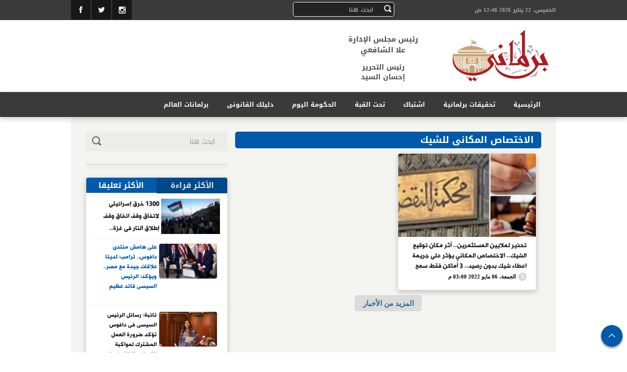

--- FILE ---
content_type: text/html; charset=utf-8
request_url: https://www.parlmany.com/Tag/172567/%EF%BF%BD%EF%BF%BD%EF%BF%BD%EF%BF%BD%EF%BF%BD%EF%BF%BD%EF%BF%BD%EF%BF%BD%EF%BF%BD%EF%BF%BD%EF%BF%BD%EF%BF%BD%EF%BF%BD%EF%BF%BD%EF%BF%BD%EF%BF%BD-%EF%BF%BD%EF%BF%BD%EF%BF%BD%EF%BF%BD%EF%BF%BD%EF%BF%BD%EF%BF%BD%EF%BF%BD%EF%BF%BD%EF%BF%BD%EF%BF%BD%EF%BF%BD%EF%BF%BD%EF%BF%BD-%EF%BF%BD%EF%BF%BD%EF%BF%BD%EF%BF%BD%EF%BF%BD%EF%BF%BD%EF%BF%BD%EF%BF%BD%EF%BF%BD%EF%BF%BD
body_size: 5597
content:
<!DOCTYPE html>
<html>
<head>
	
	<script data-cfasync="false" async src="https://www.googletagmanager.com/gtag/js?id=G-RR0T2T1ZLK"></script>
		<script data-cfasync="false">
			  // Init dataLayer & gtag
			  window.dataLayer = window.dataLayer || [];
			  function gtag(){ dataLayer.push(arguments); }

			  // Init GA
			  gtag('js', new Date());

			  // Disable automatic page_view
			  gtag('config', 'G-RR0T2T1ZLK', { send_page_view: false });

			  // Create ONE event_id per page load (prevents duplicate counting)
			  var pvEventId =
				(window.crypto && crypto.randomUUID)
				  ? crypto.randomUUID()
				  : String(Date.now()) + '-' + Math.random();

			  // Manual page_view sender
			  function firePV(source) {
				try {
				  gtag('event', 'page_view', {
					send_to: 'G-RR0T2T1ZLK',
					event_id: pvEventId,      //  يمنع الازدواج
					pv_src: source,           // load | retry (اختياري للمتابعة)
					page_location: location.href,
					page_title: document.title
				  });
				} catch(e) {}
			  }

			  // 1) Fire on page load
			  firePV('load');

			  // 2) Retry once on first real interaction (Safari / iOS)
			  (function () {
				var retried = false;

				function retryOnce() {
				  if (retried) return;
				  retried = true;
				  firePV('retry');
				}

				window.addEventListener('pointerdown', retryOnce, { capture: true, once: true });
				window.addEventListener('touchstart',  retryOnce, { capture: true, once: true });
				window.addEventListener('keydown',     retryOnce, { capture: true, once: true });
				window.addEventListener('scroll',      retryOnce, { capture: true, once: true });
			  })();
	</script>
	


    <meta charset="utf-8" />
    <title>الاختصاص المكانى للشيك | برلمانى</title>
    <meta name="description" content="'برلمانى' هو أحد إصدارات 'اليوم السابع'، موقع متخصص فى تغطية أخبار البرلمان، وأول وكالة أنباء للبرلمان؛ شعارنا فى برلمانى هو 'عين للنائب وعين عليه'، من خلال 'برلمانى' سيصل ما يدور فى البرلمان إلى القراء والمواطنين، ومن خلاله أيضًا سيصل صوت المواطنين إلى نوابهم فى مجلس النواب." />
    <meta name="keywords" content="برلمانى ,عاجل,تحقيقات برلمانيه,خارج البرلمان,البومات" />
    <link rel="canonical" href="http://www.parlmany.com/" />
    <meta property="og:locale" content="ar_AR" />
    <meta property="og:type" content="website" />
    <meta property="og:title" content="برلمانى" />
    <meta property="og:description" content="'برلمانى' هو أحد إصدارات 'اليوم السابع'، موقع متخصص فى تغطية أخبار البرلمان، وأول وكالة أنباء للبرلمان؛ شعارنا فى برلمانى هو 'عين للنائب وعين عليه'، من خلال 'برلمانى' سيصل ما يدور فى البرلمان إلى القراء والمواطنين، ومن خلاله أيضًا سيصل صوت المواطنين إلى نوابهم فى مجلس النواب." />
    <meta property="og:url" content="http://www.parlmany.com/" />
    <meta property="og:site_name" content="برلمانى" />
    <meta property="fb:app_id" content="744307062369342" />
    <meta property="og:image" content="http://www.parlmany.com/StyleImages/parlmanynow.jpg" />
    <meta name="twitter:card" content="summary" />
    <meta name="twitter:description" content="'برلمانى' هو أحد إصدارات 'اليوم السابع'، موقع متخصص فى تغطية أخبار البرلمان، وأول وكالة أنباء للبرلمان؛ شعارنا فى برلمانى هو 'عين للنائب وعين عليه'، من خلال 'برلمانى' سيصل ما يدور فى البرلمان إلى القراء والمواطنين، ومن خلاله أيضًا سيصل صوت المواطنين إلى نوابهم فى مجلس النواب." />
    <meta name="twitter:title" content="برلمانى" />
    <meta name="twitter:image" content="http://www.parlmany.com/StyleImages/parlmanynow.jpg" />

    <link href="/styleImages/logoIco.jpg" rel="shortcut icon" type="image/x-icon" />
    <!-- CSS-->
    <link rel="stylesheet" type="text/css" href="/Content/bootstrapAR.min.css">
    <link rel="stylesheet" type="text/css" href="/Content/style.css">
    <link rel="stylesheet" type="text/css" href="/Content/animate.css">
    <link href="/Content/print.css" rel="stylesheet" />

    <!-- Java Scripts-->
    <script src="/Scripts/jquery-1.9.1.min.js"></script>
    <script src='/Scripts/bootstrap.min.js' type="text/javascript"></script>
    <script src='/Scripts/respond.js' type="text/javascript"></script>
    <!--Slider-->
    <!--Slider-->
    <script type="text/javascript" src="/Scripts/jssor.slider.js"></script>
    <script type="text/javascript" src="/Scripts/jssor.core.js"></script>
    <script type="text/javascript" src="/Scripts/jssor.utils.js"></script>
    <!--Second Slider-->
    <script src='/Scripts/jquery.bxslider.min.js' type="text/javascript"></script>



</head>
<body>
    <!--Header Start-->
    <header>
        <!--Date, Search and SocialMedia Start-->
        <div class="row dateSocialCont">
            <div class="container">
                <div class="row">
                    <div class="col-xs-4 dateSearchCon">
                        <!--Date-->
                        <div class="dateCont">الخميس، 22 يناير 2026 12:48 ص</div>

                    </div>
                    <div class="col-xs-3 dateSearchCon">

                        <div class="saerchCont">
                            <!--Search-->
                            <form class="form-group" action="/Home/Search">
                                <button class="btn btn-default searchBtn" type="submit">
                                    <img src="/StyleImages/ic-search.png" alt="search here" class="img-responsive" title="search here" />
                                </button>
                                <input type="text" placeholder="ابحث هنا" name="title" class="form-control searchInpu">
                            </form>
                        </div>
                    </div>
                    <!--Social Media-->
                    <div class="col-xs-5 socialCont">
                        <a href="https://www.facebook.com/parlmany" target="_blank" alt="Like Us On Facebook" class="fbHeader" rel="nofollow"></a>
                        <a href="https://twitter.com/parlmany" alt="Follow Us On Twitter" target="_blank" class="twitterHeader" rel="nofollow"></a>
                       
                        <a href="https://instagram.com/parlmany/" alt="Follow Us On Instagram" target="_blank" class="instaHeader" rel="nofollow"></a>
                        <!--<a href="/home/rss" alt="Parlmany Rss" target="_blank" class="rssHeader"></a>-->

                    </div>
                </div>
            </div>
        </div>
        <!--Logo Start-->
        <div class="row logoAndAdvCon">
            <div class="container">
                <div class="row">
                    <!--logo-->
                    <div class="logo col-xs-6 ">
                        <a href="/">
                            <img src="/StyleImages/logoFinal.png" alt="برلمانى" class="img-responsive" title="برلمانى" />
                        </a>
                        <!--Cheif-->
                        <div class=" chiefCont">
                            <div class="khaledSalah">رئيس مجلس الإدارة<br /> علا الشافعي</div>
                            <div>رئيس التحرير <br /> إحسان السيد</div>
                        </div>
                    </div>
                    <!--Leader Board-->
                    
                </div>
            </div>
        </div>
        <!--Main Menu-->
        <div class="row mainMenu">
            <div class="container">
                <div class="row">
                    <!--Big Menu-->
                    <div class="col-xs-12">
                        <a href="/" class="menuLogo">
                            <img src="/StyleImages/smallLogoPalmany.png" alt="برلمانى" class="img-responsive" title="برلمانى">
                        </a>
                        <ul>
                                 <li><h2> <a href="/"> الرئيسية </a> </h2></li>
                           <li><h2> <a href="/تحقيقات-برلمانية-2"> تحقيقات برلمانية </a> </h2></li>
                            <li><h2> <a href="/اشتباك-3"> اشتباك </a> </h2></li>
                            <li><h2> <a href="/تحت-القبة-4"> تحت القبة </a> </h2></li>
                            <li><h2> <a href="/الحكومة-اليوم-6"> الحكومة اليوم </a> </h2></li>
                             <li><h2> <a href="/دليلك-القانونى-7"> دليلك القانونى </a> </h2></li>
                            <li><h2> <a href="/برلمانات-العالم-5"> برلمانات العالم </a> </h2></li>
							<!--<li><h2> <a href="/فيديو-البرلمان-9"> فيديو البرلمان </a> </h2></li>-->
                        </ul>
                    </div>

                </div>
            </div>
        </div>
    </header>
    
    
    


<div class="container section tags">
    <!--Design 01-->
    <div class="row" id="design01">
        <!-- -->
        <div class="col-xs-8 rightCont01">
         
            <div class="col-xs-12 tagsTitle">
                <h2>الاختصاص المكانى للشيك</h2>
            </div>
            <div class="paging" data-tagid="172567">
                    <div class="col-xs-6 smalSmalRight" data-id="482438">
                        <div class="smallOne">
                            <!--Image-->
                            <a href="/News/2/482438/تحذير-لملايين-المستثمرين-أثر-مكان-توقيع-الشيك-الاختصاص-المكاني-يؤثر" class="imgOnMobile">
                                <img onerror="this.src = '/onerror/Small.png'"  class="img-responsive" alt="الشيكات - أرشيفية" title="الشيكات - أرشيفية" src="http://img.parlmany.com/small/202202280227172717.jpg">
                            </a>
                            <!--big Brief-->
                            <div class="briefForNews">
                                <h3>
                                    <a href="/News/2/482438/تحذير-لملايين-المستثمرين-أثر-مكان-توقيع-الشيك-الاختصاص-المكاني-يؤثر">
                                        تحذير لملايين المستثمرين.. أثر مكان توقيع الشيك.. الاختصاص المكاني يؤثر على جريمة اعطاء شيك بدون رصيد.. 3 أماكن فقط سمح بها المشرع لتحرير محضرك 
                                    </a>
                                </h3>
                                <div>
                                    <span class="newsDate">
                                        الجمعة، 06 مايو 2022 03:00 م
                                    </span>
                                    <div class="newsShare">
                                        <span class="videoIco"></span>
                                        <span class="commentIco">
                                        </span>
                                        
                                    </div>
                                </div>
                            </div>
                        </div>
                    </div>
            </div>


            <div class="moreMore">
                <a href="#" rel="nofollow" class="MoreNews">المزيد من الأخبار</a>
            </div>
            <div class="no-more-data" style="display:none;">
                <span>لا يوجد المزيد من الاخبار</span>
            </div>
            
       
        </div>
        <!-- -->
        <div class="col-xs-4">
            <!--Left Section-->
           <!--BreadCrumb-->
                <div class="col-xs-12 searchSection">
                    <form class="form-group" action="/Home/Search">
                        <button class="btn btn-default searchBtn" type="submit" >
                            <img title="search here" class="img-responsive" alt="search here" src="/StyleImages/ic-search-gray.png">
                        </button>
                        <input type="text" placeholder="ابحث هنا" name="title" class="form-control searchInpu">
                    </form>
                </div>
            
            <div class="leftAdvCont">




            </div>
            <div class="col-xs-12 leftSectionCon">
                <!--Most Read-->
                <div class="mostReadCont col-xs-12">
                    <!-- -->
                    <ul class="nav nav-tabs">
                        <li class="active"><a data-toggle="tab" href="#mostRead">الأكثر قراءة</a></li>
                        <li><a data-toggle="tab" href="#mostCommented">الأكثر تعليقا</a></li>
                    </ul>
                    <!-- -->
                    <div class="tab-content">
                        <!-- -->
                        

    <div id="mostRead" class="tab-pane fade in active">
            <div class="leftSecNews">
                <div class="leftSecSmallOne">
                    <!--Image-->
                    <a class="most-com-img" href="/News/2/596538/1300-خرق-إسرائيلى-لاتفاق-وقف-اتفاق-وقف-إطلاق-النار-فى">
                        <img onerror="this.src='/onerror/Small.png'" src="http://img.parlmany.com/small/20251009081601161.jpg" alt="1300 خرق إسرائيلى لاتفاق وقف اتفاق وقف إطلاق النار فى غزة.. الاحتلال يشدد الحصار على القطاع ويستهدف مراكز إيواء النازحين.. نتنياهو يعلن انضمامه إلى مجلس السلام.. ومصر تدفع بمساعدات إنسانية عاجلة إلى الأشقاء" title="1300 خرق إسرائيلى لاتفاق وقف اتفاق وقف إطلاق النار فى غزة.. الاحتلال يشدد الحصار على القطاع ويستهدف مراكز إيواء النازحين.. نتنياهو يعلن انضمامه إلى مجلس السلام.. ومصر تدفع بمساعدات إنسانية عاجلة إلى الأشقاء" class="img-responsive" />
                    </a>
                    <!--Title-->
                    <h3>
                        <a href="/News/2/596538/1300-خرق-إسرائيلى-لاتفاق-وقف-اتفاق-وقف-إطلاق-النار-فى">
                        1300 خرق إسرائيلى لاتفاق وقف اتفاق وقف إطلاق النار فى غزة.. الاحتلال يشدد الحصار على القطاع ويستهدف مراكز إيواء النازحين.. نتنياهو يعلن انضمامه إلى مجلس السلام.. ومصر تدفع بمساعدات إنسانية عاجلة إلى الأشقاء </a>
                    </h3>
                </div>
                <!-- -->
					<div class="leftSecBigOne">
						<!--Image-->
						<a class="most-com-img" href="/News/2/596546/على-هامش-منتدى-دافوس-ترامب-لدينا-علاقات-جيدة-مع-مصر">
							<img onerror="this.src='/onerror/Small.png'" src="http://img.parlmany.com/small/202601210852345234.jpg" alt="1300 خرق إسرائيلى لاتفاق وقف اتفاق وقف إطلاق النار فى غزة.. الاحتلال يشدد الحصار على القطاع ويستهدف مراكز إيواء النازحين.. نتنياهو يعلن انضمامه إلى مجلس السلام.. ومصر تدفع بمساعدات إنسانية عاجلة إلى الأشقاء" title="1300 خرق إسرائيلى لاتفاق وقف اتفاق وقف إطلاق النار فى غزة.. الاحتلال يشدد الحصار على القطاع ويستهدف مراكز إيواء النازحين.. نتنياهو يعلن انضمامه إلى مجلس السلام.. ومصر تدفع بمساعدات إنسانية عاجلة إلى الأشقاء" class="img-responsive" />
						</a>
                        <!--Title-->
                        <h3>
                            <a href="/News/2/596546/على-هامش-منتدى-دافوس-ترامب-لدينا-علاقات-جيدة-مع-مصر">على هامش منتدى دافوس.. ترامب: لدينا علاقات جيدة مع مصر.. ويؤكد: الرئيس السيسى قائد عظيم وأحد الركائز الأساسية فى ترسيخ السلام بالشرق الأوسط.. وسنتمكن من التوصل لاتفاق بشأن سد النهضة فى نهاية المطاف </a>
                        </h3>
                    </div>
					<div class="leftSecBigOne">
						<!--Image-->
						<a class="most-com-img" href="/News/3/596458/نائبة-رسائل-الرئيس-السيسى-فى-دافوس-تؤكد-ضرورة-العمل-المشترك">
							<img onerror="this.src='/onerror/Small.png'" src="http://img.parlmany.com/small/202512220227412741.jpg" alt="1300 خرق إسرائيلى لاتفاق وقف اتفاق وقف إطلاق النار فى غزة.. الاحتلال يشدد الحصار على القطاع ويستهدف مراكز إيواء النازحين.. نتنياهو يعلن انضمامه إلى مجلس السلام.. ومصر تدفع بمساعدات إنسانية عاجلة إلى الأشقاء" title="1300 خرق إسرائيلى لاتفاق وقف اتفاق وقف إطلاق النار فى غزة.. الاحتلال يشدد الحصار على القطاع ويستهدف مراكز إيواء النازحين.. نتنياهو يعلن انضمامه إلى مجلس السلام.. ومصر تدفع بمساعدات إنسانية عاجلة إلى الأشقاء" class="img-responsive" />
						</a>
                        <!--Title-->
                        <h3>
                            <a href="/News/3/596458/نائبة-رسائل-الرئيس-السيسى-فى-دافوس-تؤكد-ضرورة-العمل-المشترك">نائبة: رسائل الرئيس السيسى فى دافوس تؤكد ضرورة العمل المشترك لمواكبة التحولات الاقتصادية </a>
                        </h3>
                    </div>
					<div class="leftSecBigOne">
						<!--Image-->
						<a class="most-com-img" href="/News/7/596495/إزاى-تتملك-شقة-الإسكان-الاجتماعى-قبل-فك-الحظر">
							<img onerror="this.src='/onerror/Small.png'" src="http://img.parlmany.com/small/20240318020626626.jpg" alt="1300 خرق إسرائيلى لاتفاق وقف اتفاق وقف إطلاق النار فى غزة.. الاحتلال يشدد الحصار على القطاع ويستهدف مراكز إيواء النازحين.. نتنياهو يعلن انضمامه إلى مجلس السلام.. ومصر تدفع بمساعدات إنسانية عاجلة إلى الأشقاء" title="1300 خرق إسرائيلى لاتفاق وقف اتفاق وقف إطلاق النار فى غزة.. الاحتلال يشدد الحصار على القطاع ويستهدف مراكز إيواء النازحين.. نتنياهو يعلن انضمامه إلى مجلس السلام.. ومصر تدفع بمساعدات إنسانية عاجلة إلى الأشقاء" class="img-responsive" />
						</a>
                        <!--Title-->
                        <h3>
                            <a href="/News/7/596495/إزاى-تتملك-شقة-الإسكان-الاجتماعى-قبل-فك-الحظر">إزاى تتملك شقة الإسكان الاجتماعى قبل فك الحظر؟ </a>
                        </h3>
                    </div>


            </div>
                    <div class="leftSecNews">
                <div class="leftSecSmallOne">
                    <!--Image-->
                    <a class="most-com-img" href="/News/4/596319/عمرو-الشلمة-رفع-حد-الإعفاء-العقاري-لـ8-ملايين-جنيه-انتصار">
                        <img onerror="this.src='/onerror/Small.png'" src="http://img.parlmany.com/small/202510131145534553.jpg" alt="عمرو الشلمة: رفع حد الإعفاء العقاري لـ8 ملايين جنيه انتصار حقيقي للمواطن " class="img-responsive" />
                    </a>
                    <!--Title-->
                    <h3>
                        <a href="/News/4/596319/عمرو-الشلمة-رفع-حد-الإعفاء-العقاري-لـ8-ملايين-جنيه-انتصار">عمرو الشلمة: رفع حد الإعفاء العقاري لـ8 ملايين جنيه انتصار حقيقي للمواطن  </a>
                    </h3>
                </div>
                <!-- -->
                   <div class="leftSecBigOne">
						<!--Image-->
						<a class="most-com-img" href="/News/2/596512/إذا-اندلعت-حرب-سنأخذ-ممتلكاتكم-من-النرويج-لألمانيا-وفرنسا-والسويد">
							<img onerror="this.src='/onerror/Small.png'" src="http://img.parlmany.com/small/202601210423292329.jpg" alt="1300 خرق إسرائيلى لاتفاق وقف اتفاق وقف إطلاق النار فى غزة.. الاحتلال يشدد الحصار على القطاع ويستهدف مراكز إيواء النازحين.. نتنياهو يعلن انضمامه إلى مجلس السلام.. ومصر تدفع بمساعدات إنسانية عاجلة إلى الأشقاء" class="img-responsive" />
						</a>
                        <!--Title-->
                        <h3>
                            <a href="/News/2/596512/إذا-اندلعت-حرب-سنأخذ-ممتلكاتكم-من-النرويج-لألمانيا-وفرنسا-والسويد">إذا اندلعت حرب سنأخذ ممتلكاتكم.. من النرويج لألمانيا وفرنسا والسويد.. كيف تستعد أوروبا لسيناريو الحرب الشاملة؟ تخزين الغذاء والدواء والتجنيد الإجبارى وفرض الطوارئ إجراءات عاجلة.. والغاز نقطة ضعف القارة العجوز </a>
                        </h3>
                    </div>


            </div>


    </div>

                        <!-- -->
                        


                    </div>
                </div>
            </div>
        </div>
    </div>
</div>

<script src="/Scripts/TagScript.js"></script>


    <!--Footer Start-->
    <footer>
        <div class="container">
            <!--Menu and Logo-->
            <div class="row footerMenuLogo">
                <!-- -->
                <div class="footerMenu col-xs-8">
                    <ul>
                        <li class="agelMenu"><h2> <a href="/"> الرئيسية </a> </h2></li>
                        <li><h2> <a href="/تحقيقات-برلمانية-2"> تحقيقات برلمانية </a> </h2></li>
                            <li><h2> <a href="/اشتباك-3"> اشتباك </a> </h2></li>
                            <li><h2> <a href="/تحت-القبة-4"> تحت القبة </a> </h2></li>
                            <li><h2> <a href="/الحكومة-اليوم-6"> الحكومة اليوم </a> </h2></li>
                             <li><h2> <a href="/دليلك-القانونى-7"> دليلك القانونى </a> </h2></li>
                            <li><h2> <a href="/برلمانات-العالم-5"> برلمانات العالم </a> </h2></li>
							<!--<li><h2> <a href="/فيديو-البرلمان-9"> فيديو البرلمان </a> </h2></li>-->
                    </ul>
                </div>
                <!-- -->
                <div class="col-xs-4 footerLogo">
                    <a href="/">
                        <img class="img-responsive" alt="برلمانى" title="برلمانى" src="/StyleImages/logoFinal.png">
                    </a>
                    <div>
                        جميع الحقوق محفوظة <h1>برلمانى</h1>
                    </div>
                </div>
            </div>
        </div>
        <div class="row dateSocialCont">
            <div class="container">
                <div class="row">
                    <div class="col-xs-6 aboutUs">
                        <ul>
                            <li> <a href="/home/Aboutus">من نحن</a> </li>
                            <li> <a href="/home/ContactUs">تواصل معنا</a> </li>
                            <li> <a href="/home/Advertise">اعلن معنا</a> </li>
                        </ul>
                    </div>
                    <!--Social Media-->
                    <div class="col-xs-6 socialCont">
                        <a href="https://www.facebook.com/parlmany" target="_blank" alt="Like Us On Facebook" class="fbHeader" rel="nofollow"></a>
                        <a href="https://twitter.com/parlmany" alt="Follow Us On Twitter" target="_blank" class="twitterHeader" rel="nofollow"></a>
                        <a href="https://plus.google.com/115100367744027625062/about" alt="Follow Us On Google Plus" target="_blank" rel="nofollow" class="googleHeader"></a>
                        <a href="https://instagram.com/parlmany/" alt="Follow Us On Instagram" target="_blank" class="instaHeader" rel="nofollow"></a>

                    </div>
                </div>
            </div>
        </div>
        <div class="topTop">
            <a id="ma_link" href="#header" rel="nofollow">
                <img alt="الرجوع الى أعلى الصفحة" title="الرجوع الى أعلى الصفحة" src="/styleImages/backtop-hover.png" class="img-responsive" />
            </a>
        </div>
    </footer>
    <!--Second Slider-->
    <script>
        $(document).ready(function () {
            $('.bxslider').bxSlider({
                minSlides: 1,
                maxSlides: 3,
                slideWidth: 305,
                slideMargin: 0
            });

        });
    </script>
    <!--Fixed-->
    <script>
        $(document).ready(function () {

            $('.topTop a').click(function () {

                var el = $(this).attr('href');
                var elWrapped = $(el);

                scrollToDiv(elWrapped, 40);

                return false;

            });

            function scrollToDiv(element, navheight) {



                var offset = element.offset();
                var offsetTop = offset.top;
                var totalScroll = offsetTop - navheight;

                $('body,html').animate({
                    scrollTop: totalScroll
                }, 1000);

            }



        });
        //Check to see if the window is top if not then display button
        $(window).scroll(function () {
            if ($(this).scrollTop() > 100) {
                $('#ma_link').fadeIn();
            } else {
                $('#ma_link').fadeOut();
            }
        });

        //Click event to scroll to top
        $('#ma_link').click(function () {
            $('html, body').animate({ scrollTop: 0 }, 800);
            return false;
        });

        $(window).scroll(function () {
            var scroll = $(window).scrollTop();

            if (scroll >= 239) {
                $(".mainMenu").addClass("fixedmenu");
            } else {
                $(".mainMenu").removeClass("fixedmenu");
            }
        });
        $(window).scroll(function () {
            var scroll = $(window).scrollTop();

            if (scroll >= 239) {
                $(".takeOverAd").addClass("fixedAds");
            } else {
                $(".takeOverAd").removeClass("fixedAds");
            }
        });


    </script>
</body>
</html>


--- FILE ---
content_type: text/css
request_url: https://www.parlmany.com/Content/style.css
body_size: 14178
content:
@import "https://fonts.googleapis.com/earlyaccess/droidarabicnaskh.css";
@import "https://fonts.googleapis.com/earlyaccess/droidarabickufi.css";
@font-face {
    font-family: 'hacenlinerxxl';
    src: url('fonts/hacenlinerxxl.eot');
    src: url('fonts/hacenlinerxxl.eot?#iefix') format('embedded-opentype'), url('fonts/hacenlinerxxl.woff2') format('woff2'), url('fonts/hacenlinerxxl.woff') format('woff'), url('fonts/hacenlinerxxl.ttf') format('truetype'), url('fonts/hacenlinerxxl.svg#hacenlinerxxl') format('svg');
    font-weight: normal;
    font-style: normal
}
body {
    text-align: right;
    background: rgb(255, 255, 255) none repeat scroll 0 0;
    font-family: Droid Arabic Kufi;
    overflow-x: hidden
}
.dropDown ul {
    display: none
}
.rssHeader {background:url(../StyleImages/rss-hover.png) no-repeat;} 
.dropDown:hover ul {
    display: block;
    position: absolute;
    z-index: 2147483647
}
ul {
    list-style: none
}
a:hover {
    text-decoration: none
}
.container {
    padding: 0px;
    max-width: 990px;
    margin: 0 auto;
    overflow: hidden
}
a:hover,
a {
    text-decoration: none
}
h1,
h2,
h3,
h4 {
    margin: 0px
}
.row {
    margin: 0px
}
#news_slider_h {
    border-radius: 5px;
    border: 4px solid #3A3A3A;
    overflow: hidden
}
.quotes_quest_holder {
    width: 468px;
    float: right;
    overflow: hidden
}
.quotes_quest_wrapper {
    width: 468px;
    float: right
}
.quote_main {
    width: 214px !important;
    float: right
}
.questions_main {
    width: 214px !important;
    float: left !important
}
.unquote_main {
    width: 214px !important;
    float: right
}
#design02 .manshitBigTitle {
    padding-top: 20px;
}
.quotes_quest_holder .left {
    width: 214px;
    float: right;
    margin-left: 20px
}
.quotes_quest_holder .right {
    width: 214px;
    float: right;
    margin-left: 20px
}
.quotes_quest_holder .left .questions_main {
    margin-left: 0
}
a:hover h3.news_slider_title {
    color: #FFFFFF;
}
h3.news_slider_title {
    font-size: 32px;
    direction: rtl;
    line-height: 52px;
    color: #FFFFFF;
    padding-bottom: 3px;
    font-weight: normal;
    font-family: 'hacenlinerxxl', serif;
    height: auto;
	max-height:200px;
    overflow: hidden;
    max-width: 90%;
    margin: 0 auto;
}
h3.news_slider_writer {
    font-size: 15px;
    line-height: 17px;
    color: #969696;
    padding-bottom: 5px
}
.news_slider_txt p {
    direction: rtl;
    font-weight: normal;
    font-size: 15px;
    line-height: 23px;
    line-height: 1.5;
    font-family: 'hacenlinerxxl', serif;
    color: white
}
.news_slider_txt {
    padding-top: 10px;
    height: 85px
}
.news_slider_date {
    padding-top: 10px;
    height: 45px;
}
.news_slider_txt .posted_time {
    color: #636363;
    font-family: QTNOWText-regular, Arial, sans-serif;
    font-size: 12px
}
.news_articles .fb-like {
    position: absolute;
    bottom: 5px
}
.news_slider_full_bg {
    padding-left: 15px;
    padding-top: 16px;
    padding-right: 15px;
    position: relative;
    height: 223px;
    overflow: hidden
}
.news_slider_nav_bg {
    background-color: #F4F4F4;
    padding-left: 15px;
    padding-right: 15px;
    height: 40px
}
.news_slider_wide .block_shadow {
    display: none
}
.news_slider_wide img {
    width: 100%;
    border-left: 1px solid #C5C5C5;
    margin-top: -1px
}
.news_slider_wide {
    float: right;
    position: relative;
    width: 100%;
    margin-bottom: 0px !important
}
.news_slider_wide .news_slider_imgs {
    padding-right: 0px !important;
    padding-left: 0px !important
}
.news_slider_wide .news_slider_full_bg {
    background: #de2323
}
.news_slider_wide .news_slider_nav_bg {
    padding-top: 10px;
    padding-right: 0px;
    padding-left: 0px;
    position: absolute;
    left: 13%;
    bottom: 0;
    background-color: #fff
}
.news_slider_wide .news_slider_nav_bg ul {
    width: 100%
}
.news_slider_wide .news_slider_nav_bg ul ul {
    width: inherit
}
.news_slider_wide .news_articles {
    height: 267px;
    overflow: hidden;
    background-color: #3A3A3A
}
.news_slider_wide .SliderDiv {
    width: 100%;
    height: auto;
    padding: 0px;
    position: absolute
}
.news_slider_main {
    width: 448px
}
.news_slider_main .news_articles {
    height: 460px;
    overflow: hidden;
    background-color: #fff
}
.news_slider_main .SliderDiv {
    width: 448px;
    height: 460px;
    position: absolute
}
.news_slider_main .news_slider_nav_bg {
    width: 418px;
    position: relative;
    padding-top: 10px;
    overflow: hidden
}
.news_slider_inner .block_shadow {
    display: none
}
.news_slider_inner .news_slider_full_bg {
    padding-left: 0;
    padding-right: 0;
    height: 246px;
    overflow: hidden;
    padding-top: 15px
}
.news_slider_inner .news_slider_nav_bg {
    background-color: transparent;
    padding-left: 0;
    padding-right: 0;
    height: 25px;
    padding-top: 10px
}
.news_slider_inner {
    width: 448px
}
.news_slider_inner .news_articles {
    height: 522px;
    overflow: hidden
}
.news_slider_inner .SliderDiv {
    width: 448px;
    height: 524px;
    position: absolute
}
.news_slider_inner .news_slider_txt {
    padding-left: 0
}
.backgroundzero {
    background-position: 0 0 !important
}
.news_slider_imgs {
    position: relative
}
.news_slider_imgs a {
    overflow: hidden
}
.news_slider_wide .playimage img {
    width: 37px;
    height: 37px
}
.opinions a {
    display: block
}
.opinions_holder {
    float: right;
    height: auto;
    width: 100%
}
.opinions_holder li {
    background-image: url(/resources/media/white_theme/body/block/btm-border.png);
    background-position: right bottom;
    background-repeat: repeat-x;
    padding-bottom: 9px;
    padding-top: 11px;
    width: 100%;
    display: table;
    position: relative;
    overflow: hidden
}
.opinions_holder li:first-child {
    padding-top: 0
}
.opinions_holder li:last-child {
    background: none;
    padding-bottom: 0
}
.opinions_holder li.last-child {
    background: none;
    padding-bottom: 0
}
.opinions_title {
    height: 14px;
    padding-bottom: 5px
}
.opinions_title p {
    font-size: 11px;
    line-height: 14px
}
.opinions_content h2 {
    color: #222221;
    font-size: 14px;
    line-height: 23px;
    margin-bottom: 7px
}
.opinions_content h3 {
    color: #505050;
    font-size: 12px;
    line-height: 17px;
    margin-bottom: 8px
}
.opinions_content .opinions_txt h3 {
    margin-bottom: 0
}
.opinions_content:hover h2 {
    color: #969696
}
.opinions_img {
    float: right;
    position: relative;
    width: 62px;
    padding-left: 20px
}
.opinions_txt {
    float: right;
    height: auto;
    position: relative;
    width: 366px
}
.opinions_date {
    color: #969696;
    font-family: QTNOWText-regular, Arial, sans-serif;
    font-size: 13px
}
.opinions_desc {
    margin-top: 7px
}
.questions a {
    display: block
}
.questions .questions_wrapper {
    height: auto;
    float: right
}
.questions .btm_border {
    background-image: url(/resources/media/white_theme/body/block/btm-border.png);
    background-position: right bottom;
    background-repeat: repeat-x;
    padding-bottom: 14px
}
.questions_wrapper li {
    display: inline;
    float: right;
    padding-bottom: 30px
}
.questions_content {
    position: relative;
    width: 100%
}
.questions_content .imgs {
    margin-bottom: 12px
}
h3.questions_title {
    color: #222221;
    font-size: 34px;
    line-height: 45px;
    padding-bottom: 3px
}
h3.questions_writer {
    color: #969696;
    font-size: 15px;
    line-height: 17px;
    padding-bottom: 5px
}
.questions_date {
    font-family: QTNOWText-regular, Arial, sans-serif;
    font-size: 12px;
    color: #969696;
    margin-top: 8px
}
.questions_content .share_items {
    bottom: 0;
    position: absolute;
    width: 100%
}
a:hover h3.questions_title {
    color: #969696
}
.questions_list_holder {
    float: right;
    height: auto
}
.questions_list_holder li {
    background-image: url(/resources/media/white_theme/body/block/btm-border.png);
    background-position: right bottom;
    background-repeat: repeat-x;
    padding-bottom: 12px;
    padding-top: 11px;
    width: 100%;
    display: table;
    position: relative;
    overflow: hidden
}
.questions_list_holder li:last-child {
    background: none;
    padding-bottom: 0
}
.questions_list_holder li.last-child {
    background: none;
    padding-bottom: 0
}
.questions_list_content h2 {
    color: #222221;
    font-size: 13px;
    line-height: 23px;
    margin-bottom: 7px
}
.questions_list_content h3 {
    color: #505050;
    font-size: 12px;
    line-height: 17px;
    margin-bottom: 9px
}
.questions_list_content:hover h2 {
    color: #969696
}
.questions_list_img {
    float: right;
    position: relative;
    width: 136px;
    padding-left: 20px
}
.questions_list_txt {
    float: right;
    height: auto;
    position: relative;
    width: 292px
}
.questions_wide .quest {
    display: none
}
.questions_main .questions {
    display: none
}
.questions_short .btm_border {
    background-image: none;
    padding-bottom: 0
}
.reports a {
    display: block
}
.reports .reports_wrapper {
    height: auto;
    float: left
}
.reports .btm_border {
    background-image: url(/resources/media/white_theme/body/block/btm-border.png);
    background-position: right bottom;
    background-repeat: repeat-x;
    padding-bottom: 12px
}
.reports_wrapper li {
    display: inline;
    float: right;
    margin-left: 20px
}
.reports_wrapper li:last-child {
    margin-left: 0
}
.reports_wrapper li.last-child {
    margin-left: 0
}
.reports_content {
    position: relative;
    width: 214px
}
h2.reports_title {
    color: #222221;
    font-size: 17px;
    line-height: 26px;
    padding-bottom: 7px;
    padding-top: 11px
}
h3.reports_writer {
    color: #505050;
    font-size: 12px;
    line-height: 17px;
    padding-bottom: 8px
}
.reports_content .share_items {
    bottom: 0;
    position: absolute;
    width: 100%
}
a:hover h2.reports_title {
    color: #969696
}
.reports_list_holder {
    float: right;
    height: auto;
    width: 100%
}
.reports_list_holder li {
    background-image: url(/resources/media/white_theme/body/block/btm-border.png);
    background-position: right bottom;
    background-repeat: repeat-x;
    padding-bottom: 10px;
    padding-top: 6px;
    width: 100%;
    display: table;
    position: relative;
    overflow: hidden
}
.reports_list_holder li:last-child {
    background: none;
    padding-bottom: 0
}
.reports_list_holder li.last-child {
    background: none;
    padding-bottom: 0
}
.reports_list_content h2 {
    color: #222221;
    font-size: 13px;
    line-height: 23px
}
.reports_list_content:hover h2 {
    color: #969696
}
.reports_short .btm_border {
    background-image: none;
    padding-bottom: 0
}
h1.choose_theme a:link,
h1.choose_theme a:active,
h1.choose_theme a:visited {
    font-family: QTNOWTitle-Bold, Arial, sans-serif;
    height: 100%;
    float: right;
    color: #aab0b1;
    font-size: 11px;
    font-weight: normal;
    padding-right: 22px;
    padding-top: 2px
}
h1.choose_theme a:hover {
    color: #676a6b
}
h1.choose_lang {
    width: 36px;
    height: 10px;
    float: right;
    margin-top: 12px
}
h1.choose_lang a:link,
h1.choose_lang a:active,
h1.choose_lang a:visited {
    background: url(/resources/media/white_theme/header/header-btns.png) no-repeat;
    background-position: -180px -40px;
    width: 100%;
    height: 100%;
    float: right;
    text-indent: -9999px
}
h1.choose_lang a:hover {
    background-position: -180px -50px
}
.head_social_media {
    float: right;
    margin-top: 4px
}
.head_social_media ul {
    height: 18px
}
.head_social_media ul li {
    float: right;
    margin-right: 15px;
    left: 0;
    width: auto
}
.head_social_media ul li:first-child {
    margin-right: 0
}
.head_social_media ul li a,
.head_social_media ul li a.active {
    color: #969696;
    float: right;
    font-family: Arial, Helvetica, sans-serif;
    font-size: 9px;
    font-weight: normal;
    height: 18px;
    text-decoration: none;
    text-indent: -9999px;
    text-transform: none;
    width: 16px
}
.head_social_media ul li a.facebook_btn {
    background-image: url(/resources/media/white_theme/header/social%20media/facebook-ico.png);
    background-position: center top;
    background-repeat: no-repeat
}
.head_social_media ul li a.twitter_btn {
    background-image: url(/resources/media/white_theme/header/social%20media/twitter-ico.png);
    background-position: center top;
    background-repeat: no-repeat
}
.head_social_media ul li a.youTube_btn {
    background-image: url(/resources/media/white_theme/header/social%20media/youTube-ico.png);
    background-position: center top;
    background-repeat: no-repeat
}
.head_social_media ul li a.googlePlus_btn {
    background-image: url(/resources/media/white_theme/header/social%20media/googlePlus-ico.png);
    background-position: center top;
    background-repeat: no-repeat
}
.head_social_media ul li a.apple_btn {
    background-image: url(/resources/media/white_theme/header/social%20media/apple-ico.png);
    background-position: center top;
    background-repeat: no-repeat
}
.top_menu {
    float: left;
    right: 0;
    width: 840px;
    margin-top: 9px;
    height: 21px
}
.pref_container .sep {
    height: 5px;
    width: 1px;
    border-left: 1px solid #AAB0B1;
    margin-right: 10px;
    margin-left: 10px;
    float: right;
    margin-top: 14px
}
.my_act_edit {
    float: right
}
.my_act_edit a:link,
.my_act_edit a:active,
.my_act_edit a:visited {
    font-family: Arial, Helvetica, sans-serif;
    font-weight: normal;
    font-style: normal;
    font-size: 10px;
    line-height: 21px;
    color: #484A4C;
    text-decoration: none
}
.my_act_edit a:hover {
    color: #b6b8b9
}
.my_act_edit .sep {
    color: #484A4C;
    line-height: 11px;
    font-size: 11px;
    padding-right: 8px;
    padding-left: 7px
}
.pref_container {
    float: right;
    margin-left: 20px;
    width: 107px
}
#preferences {
    height: 21px;
    float: right;
    position: relative;
    margin-top: 1px
}
#preferences .pref_expand {
    display: inline-block
}
h2.pref_expand {
    color: #fff;
    font-family: QTNOWTitle-Bold, Arial, Sans-Serif;
    font-size: 10px;
    font-style: normal;
    font-weight: normal;
    line-height: 21px
}
#preferences h3.pref_expand {
    line-height: 12px;
    margin-bottom: 20px
}
#preferences h3.pref_expand a {
    width: auto;
    padding-left: 11px;
    display: block;
    position: absolute
}
#preferences h2.pref_expand a {
    display: block
}
#preferences h2.pref_expand a:link,
#preferences h2.pref_expand a:visited {
    background: url(/resources/media/white_theme/header/top%20menu/user-arrow-down.png);
    background-repeat: no-repeat;
    background-position: left 15px;
    padding-left: 15px;
    font-size: 11px
}
#preferences h2.pref_expand a:active,
{
    color: #676a6b
}
#preferences h2.pref_expand a:hover {
    color: #676a6b
}
#preferences h2.pref_expand a.open:link,
#preferences h2.pref_expand a.open:visited {
    background: url(/resources/media/white_theme/header/top%20menu/user-arrow-up.png);
    background-repeat: no-repeat;
    background-position: left 15px;
    color: #676a6b
}
#preferences .pref_parent {
    background-color: #F1F2F2;
    width: 148px;
    padding-right: 8px;
    position: absolute;
    z-index: 100;
    padding-bottom: 10px;
    padding-top: 8px;
    display: none;
    margin-right: 28px;
    -moz-border-radius: 3px;
    -webkit-border-radius: 3px;
    -khtml-border-radius: 3px;
    border-radius: 3px;
    -moz-box-shadow: 0 2px 2px #999;
    -webkit-box-shadow: 0 2px 2px #999;
    box-shadow: 0 2px 2px #999;
    -ms-filter: "progid:DXImageTransform.Microsoft.Shadow(Strength=2, Direction=90, Color='#999999')";
    filter: progid: DXImageTransform.Microsoft.Shadow(Strength=2, Direction=90, Color='#999999')
}
#preferences h3.pref_expand a,
#preferences h3 a:link,
#preferences h3 a:visited {
    display: block;
    font-family: IntervalSansPro-Regular, Helvetica, sans-serif;
    font-size: 11px;
    color: #898D8F;
    line-height: 13px
}
#preferences h3.pref_expand a:link,
#preferences h3.pref_expand a:visited {
    background-image: url(/resources/media/white_theme/header/top%20menu/arrow-down-sub.png);
    background-repeat: no-repeat;
    border-bottom: 1px solid transparent;
    line-height: 13px
}
#preferences h3.pref_expand a:hover,
#preferences h3.pref_expand a:active,
#preferences h3 a:hover {
    color: #b6b8b9
}
#preferences h3.pref_expand a.open:link,
#preferences h3.pref_expand a.open:visited {
    background: url(/resources/media/white_theme/header/top%20menu/arrow-up-sub.png);
    background-repeat: no-repeat
}
#preferences h3.pref_expand a:link,
#preferences h3.pref_expand a:visited,
#preferences h3.pref_expand a.open:link,
#preferences h3.pref_expand a.open:visited {
    background-position: 100% 38%
}
#preferences .pref_child {
    margin-bottom: 13px;
    margin-top: 2px
}
#preferences .pref_child a:link,
#preferences .pref_child a:visited,
#preferences .pref_child a:active {
    color: #505050;
    line-height: 14px !important
}
#preferences .pref_child a:hover {
    color: #969696
}
#preferences .pref_parent a:link,
#preferences .pref_parent a:active,
#preferences .pref_parent a:visited {
    font-family: QTNOWText-regular, Arial, sans-serif;
    color: #898D8F;
    font-size: 11px;
    line-height: 19px;
    display: block
}
#preferences .pref_parent a:hover {
    color: #b6b8b9
}
#sub_menu p.search {
    width: 212px;
    float: left;
    position: relative;
    left: 0;
    margin-left: 3px;
    top: 40px
}
#sub_menu p.search input.txt {
    width: 190px;
    height: 20px;
    padding-right: 5px;
    padding-left: 20px;
    color: #58595B;
    font-size: 11px;
    webkit-box-shadow: 0 -1px 0 rgba(221, 221, 221, 1);
    -moz-box-shadow: 0 -1px 0 rgba(221, 221, 221, 1);
    box-shadow: 0 -1px 0 rgba(221, 221, 221, 1);
    -webkit-border-radius: 3px;
    -moz-border-radius: 3px;
    -khtml-border-radius: 3px;
    border-radius: 3px
}
#sub_menu p.search input:focus {
    background: #dfdfdf;
    color: #969696
}
#sub_menu p.search input.btn {
    width: 20px;
    height: 20px;
    float: left;
    left: 0;
    border: 0;
    text-indent: -9999px;
    background: url(/resources/media/black_theme/header/header-btns.png) no-repeat;
    background-position: -232px -130px;
    position: absolute;
    margin-right: 3px;
    cursor: pointer
}
#sub_menu p.search input.btn:active {
    background-position: -231px -129px
}
#search_pref {
    float: left;
    height: 21px;
    margin-left: 25px;
    position: absolute;
    left: 0;
    width: 20px
}
#search_pref .pref_expand {
    width: 25px;
    margin-left: 16px
}
#search_pref p {
    color: #58595b;
    font-size: 13px;
    margin-bottom: 3px
}
#search_pref h3.pref_expand a {
    width: auto;
    padding-left: 11px;
    display: block;
    position: absolute;
    margin-top: -2px
}
#search_pref h2.pref_expand a {
    display: block;
    color: #898D8F;
    line-height: 21px
}
#search_pref h2.pref_expand a:link,
#search_pref h2.pref_expand a:visited {
    border-width: 1px;
    background-image: url(/resources/media/white_theme/header/search/arrow-down.png);
    background-repeat: no-repeat;
    background-position: 50% 54%;
    border-bottom: 1px solid transparent
}
#search_pref h2.pref_expand a:hover,
#search_pref h2.pref_expand a:active,
#search_pref h2.pref_expand a:focus {
    color: #b6b8b9
}
#search_pref h2.pref_expand a.open:link,
#search_pref h2.pref_expand a.open:visited {
    background: url(/resources/media/white_theme/header/search/arrow-up.png);
    background-repeat: no-repeat;
    background-position: 50% 54%
}
#search_pref .pref_parent {
    background-color: #F1F2F2;
    width: 207px;
    padding-right: 8px;
    position: absolute;
    z-index: 100;
    margin-right: -192px;
    padding-bottom: 14px;
    padding-top: 8px;
    display: none;
    -moz-border-radius: 3px;
    -webkit-border-radius: 3px;
    -khtml-border-radius: 3px;
    border-radius: 3px;
    -moz-box-shadow: 0 2px 2px #999;
    -webkit-box-shadow: 0 2px 2px #999;
    box-shadow: 0 2px 2px #999;
    -ms-filter: "progid:DXImageTransform.Microsoft.Shadow(Strength=3, Direction=90, Color='#999999')";
    filter: progid: DXImageTransform.Microsoft.Shadow(Strength=3, Direction=90, Color='#999999')
}
#search_pref h3.pref_expand a,
#search_pref h3 a:link,
#search_pref h3 a:visited {
    display: block;
    font-size: 12px;
    color: #898D8F;
    line-height: 17px
}
#search_pref h3.pref_expand a:link,
#search_pref h3.pref_expand a:visited {
    background-image: url(/resources/media/white_theme/header/top%20menu/arrow-down-sub.png);
    background-repeat: no-repeat;
    border-bottom: 1px solid transparent;
    line-height: 11px
}
#search_pref h3.pref_expand a:hover,
#search_pref h3.pref_expand a:active,
#search_pref h3 a:hover {
    color: #b6b8b9
}
#search_pref h3.pref_expand a.open:link,
#search_pref h3.pref_expand a.open:visited {
    background: url(/resources/media/white_theme/header/top%20menu/arrow-up-sub.png);
    background-repeat: no-repeat
}
#search_pref h3.pref_expand a:link,
#search_pref h3.pref_expand a:visited,
#search_pref h3.pref_expand a.open:link,
#search_pref h3.pref_expand a.open:visited {
    background-position: 100% 38%
}
#search_pref .pref_child {
    margin-top: 15px
}
#search_pref .pref_child a:link,
#search_pref .pref_child a:visited,
#search_pref .pref_child a:active {
    color: #505050;
    line-height: 12px !important
}
.bottom_menu {
    float: left;
    left: 0;
    width: auto;
    margin-top: 12px
}
#store_cart {
    float: left;
    left: 0;
    position: absolute;
    height: 35px;
    width: 324px;
    padding-right: 10px
}
h1.store_cart {
    width: 148px;
    height: 20px;
    float: right;
    margin-left: 0;
    margin-top: 8px
}
h1.store_cart a:link,
h1.store_cart a:visited,
h1.store_cart a:active {
    float: right;
    text-align: right;
    font-family: Arial, Helvetica, sans-serif;
    color: #505050;
    font-size: 13px;
    line-height: 20px;
    font-weight: normal;
    font-style: normal;
    text-decoration: none;
    margin-right: 28px
}
h1.store_cart a:hover {
    color: #faa919
}
h1.basket_btn {
    background-image: url(/resources/media/white_theme/body/block/icons/basket-ico.png);
    background-position: 0 0;
    background-repeat: no-repeat;
    float: right;
    border-left: 1px solid #000
}
h1.purchased_btn {
    background-image: url(/resources/media/white_theme/body/block/icons/purchased-ico.png);
    background-position: 26px 0;
    background-repeat: no-repeat;
    float: right;
    padding-right: 26px;
    border-right: 1px solid #6a6a69
}
.header_date {
    color: #AAB0B1;
    float: right;
    font-size: 11px;
    line-height: 36px;
    margin-right: 22px;
    margin-top: 12px
}
.NotPublished {
    color: Red;
    float: right;
    font-size: 13px;
    line-height: 36px;
    margin-right: 22px;
    margin-top: 12px
}
* {
    margin: 0;
    padding: 0;
    outline: none
}
img {
    border: none
}
.clear {
    clear: both;
    height: 1px
}
.clear-b {
    clear: both
}
#news_page,
.news_menu_main,
.channel_menu_main,
#account_page {
    margin-left: 22px;
    margin-right: 22px
}
.columns {
    padding-right: 22px;
    padding-top: 20px;
    padding-left: 22px;
    float: right;
    overflow: hidden
}
.block {
    width: 100%;
    margin-top: 0;
    margin-bottom: 30px;
    float: right
}
.block_shadow {
    width: 100%;
    height: 31px;
    background-image: url(/resources/media/white_theme/body/block/shadow.png);
    background-position: bottom center;
    background-repeat: no-repeat;
    margin-bottom: 8px;
    z-index: 20;
    float: top
}
.block_title {
    width: 100%;
    height: 24px;
    background-color: #B3B3B3
}
.special_case_block .block {
    margin-bottom: 20px
}
.blocks .block {
    margin-bottom: 0
}
.blocks li {
    margin-bottom: 11px;
    float: right
}
.blocks li:last-child {
    margin-bottom: 0
}
.blocks li.last-child {
    margin-bottom: 0
}
.block_title h2,
.ui-tabs .ui-tabs-nav a {
    font-family: QTNOWTitle-Bold, Arial, sans-serif;
    font-weight: normal;
    font-style: normal;
    font-size: 14px;
    line-height: 22px;
    text-align: right;
    color: #fff;
    margin-right: 10px;
    float: right
}
.cc_news {
    background-color: #C6000A
}
.cc_magazines {
    background-color: #caac6f
}
.cc_channel {
    background-color: #009ec0
}
.cc_store {
    background-color: #faa919
}
.links {
    background-image: url(/resources/media/white_theme/body/block/btm-border.png);
    background-position: left top;
    background-repeat: repeat-x;
    margin-top: 8px;
    padding-top: 12px;
    width: 100%;
    text-align: center;
    float: right
}
.links a:link,
.links a:visited,
.links a:active {
    font-family: QTNOWText-regular, Arial, sans-serif;
    font-size: 14px;
    line-height: 14px;
    text-align: center;
    color: #28b7e5
}
.block_news .links a:link,
.block_news .links a:visited,
.block_news .links a:active {
    color: #C6000A
}
.block_channel .links a:link,
.block_channel .links a:visited,
.block_channel .links a:active {
    color: #009ec0
}
.block_magazines .links a:link,
.block_magazines .links a:visited,
.block_magazines .links a:active {
    color: #caac6f
}
.block_store .links a:link,
.block_store .links a:visited,
.block_store .links a:active {
    color: #faa919
}
.links a:hover,
.block_news .links a:hover,
.block_channel .links a:hover,
.block_magazines .links a:hover,
.block_store .links a:hover {
    color: #505050
}
.img_caption {
    width: auto;
    height: auto;
    padding-right: 0;
    position: absolute;
    float: top;
    margin-top: 15px;
    display: none
}
.img_caption p.txt_caption {
    font-family: QTNOWTitle-Bold, Arial, sans-serif;
    font-weight: normal;
    font-style: normal;
    font-size: 15px;
    text-align: center;
    color: #fff;
    width: auto;
    margin-left: 0;
    line-height: 28px;
    margin-right: 0;
    min-width: 90px;
    padding-left: 10px;
    padding-right: 10px;
    height: 30px;
    background-image: url(/resources/media/white_theme/body/photos/tag/transparent-tag.png);
    background-repeat: repeat;
    background-position: 0 0
}
.new_caption {
    width: 45px;
    height: 20px;
    background-image: url(/styleImages/new-caption.png);
    background-repeat: no-repeat;
    float: right;
    position: absolute;
    margin-bottom: -20px
}
h1.prev_btn a {
    background-image: url(/styleImages/next-btn.png);
    background-repeat: no-repeat;
    width: 27px;
    height: 25px;
    float: right;
    text-indent: -9999px;
    background-position: 0 -26px;
    color: transparent
}
h1.next_btn a {
    background-image: url(/styleImages/prev-btn.png);
    background-repeat: no-repeat;
    float: left;
    left: 15px;
    width: 27px;
    height: 25px;
    text-indent: -9999px;
    background-position: 0 -26px;
    color: transparent
}
h1.prev_btn a:hover,
h1.next_btn a:hover {
    background-position: 0 0
}
.fb_like_cont {
    margin-top: 5px
}
.fb-like {
    float: right
}
.fb_iframe_widget iframe {
    position: relative !important
}
.com_nb {
    float: right;
    background-image: url(/resources/media/white_theme/body/block/icons/comments/comment-bg-ico-d.png);
    background-position: left;
    background-repeat: no-repeat;
    text-align: center;
    width: 32px;
    height: 25px;
    margin-left: 10px
}
.com_nb h2 {
    color: #fff;
    font-size: 12px;
    line-height: 20px;
    font-family: Arial, Helvetica, Sans-Serif;
    font-weight: bold
}
.slider_nav_bg li {
    display: inline-block;
    float: right
}
.slider_nav_bg li:first-child {
    width: 27px
}
.slider_nav_bg li:last-child {
    float: left;
    width: 27px
}
.dots_inner {
    display: inherit;
    height: 22px;
    direction: rtl;
    padding: 0px 30px;
    line-height: 20px;
    text-align: center;
    width: auto
}
.dots_inner li {
    float: none;
    margin-left: 4px;
    vertical-align: middle;
    width: auto !important
}
.dots_inner li:last-child {
    float: inherit;
    margin-left: 0
}
.dots_inner a {
    background-image: url(/resources/media/white_theme/body/block/buttons/dots/dot-btn.png);
    background-position: 0 -9px;
    background-repeat: no-repeat;
    display: block;
    height: 7px;
    text-indent: -9999px;
    width: 7px
}
.block_news .dots_inner a:hover,
.block_magazines .dots_inner a:hover,
.block_channel .dots_inner a:hover,
.block_store .dots_inner a:hover,
.dots_inner a.backgroundzero {
    background-position: 0 0
}
.block_news .dots_inner a {
    background-image: url(/styleImages/dot-btn-news.png)
}
.block_channel .dots_inner a {
    background-image: url(/resources/media/white_theme/body/block/buttons/dots/dot-btn-chan.png)
}
.block_magazines .dots_inner a {
    background-image: url(/resources/media/white_theme/body/block/buttons/dots/dot-btn-mag.png)
}
.block_store .dots_inner a {
    background-image: url(/resources/media/white_theme/body/block/buttons/dots/dot-btn-store.png)
}
.stars {
    bottom: 27px;
    float: right;
    height: 14px;
    margin-top: 3px
}
h1.rat_star {
    float: right;
    height: 14px;
    margin-left: 1px;
    width: 15px
}
h1.rat_star a {
    background-image: url(/resources/media/white_theme/body/block/buttons/stars/star-btn.png);
    background-position: 0 -14px;
    background-repeat: no-repeat;
    float: right;
    height: 14px;
    text-indent: -9999px;
    width: 15px
}
h1.rat_star a:hover {
    background-position: 0 0
}
.block_news h1.rat_star a {
    background-image: url(/resources/media/white_theme/body/block/buttons/stars/star-btn-news.png)
}
.block_channel h1.rat_star a {
    background-image: url(/resources/media/white_theme/body/block/buttons/stars/star-btn-chan.png)
}
.block_magazines h1.rat_star a {
    background-image: url(/resources/media/white_theme/body/block/buttons/stars/star-btn-mag.png)
}
.block_store h1.rat_star a {
    background-image: url(/resources/media/white_theme/body/block/buttons/stars/star-btn-store.png)
}
.share_items {
    float: right;
    right: 0;
    position: relative;
    width: 100%
}
.share_items .posted_time {
    float: left;
    margin-top: 5px;
    width: auto
}
.share_items .posted_time p {
    color: #969696;
    display: inline
}
.share_items .views_ico {
    margin-right: 5px;
    margin-left: 4px;
    padding-left: 14px;
    background-image: url(/resources/media/white_theme/body/block/icons/views-ico.png);
    background-position: 0 1px;
    background-repeat: no-repeat
}
.share_btns {
    display: block;
    float: right;
    height: 23px;
    margin-top: 5px;
    position: relative;
    width: 115px
}
.share_btns .share_nb {
    background-image: url(/resources/media/white_theme/body/share/nb-bg-ar.png);
    background-position: 0 0;
    background-repeat: no-repeat;
    height: 20px;
    right: 86px;
    padding-right: 6px;
    position: absolute;
    width: 23px;
    margin-top: 2px
}
.share_btns .share_nb p {
    color: #17181a;
    line-height: 20px;
    text-align: center;
    width: 21px;
    font-family: 'Arabic Transparent', Arial, Helvetica, sans-serif;
    font-size: 11px
}
#navigationDiv {
    clear: both;
    float: right;
    height: 24px;
    margin-bottom: 40px
}
#navigationDiv .fl_left {
    float: right
}
#navigationDiv .fl_right {
    float: left
}
header {
    background: #EAEBE6
}
.dateSearchCon {
    direction: rtl;
    padding: 10px 0 0
}
.dateSocialCont {
    margin: 0px;
    padding: 0px 30px;
    background: #3A3A3A
}
.dateCont {
    display: inline-block;
    font-size: 11px;
    color: #A9A9A9;
    font-weight: bold;
    padding: 0px 0px 0px 15px
}
.form-control,
.form-control:focus {
    box-shadow: none !important;
    border-color: none !important;
    transition: none !important
}
.saerchCont {
    height: 30px;
    border: 1px solid #FFF;
    padding: 3px;
    border-radius: 5px;
    margin-top: -6px;
    margin-bottom: -3px;
    display: inline-block;
    background-color: #232323
}
.saerchCont input {
    float: right;
    max-width: 180px !important;
    transition: none !important;
    text-align: right;
    border: medium none;
    box-shadow: none;
    background: transparent none repeat scroll 0% 0%;
    color: rgb(255, 255, 255);
    height: 24px;
    padding: 0px 20px 0px 0px;
    margin-top: 0px;
    font-size: 12px;
    font-weight: bold
}
.saerchCont .form-group {
    margin: 0px;
    padding: 0px
}
.saerchCont .form-group .searchBtn {
    background: transparent none repeat scroll 0% 0%;
    border: medium none;
    width: 19px;
    height: 19px;
    padding: 2px;
    float: right
}
.saerchCont .form-group .searchBtn img {
    display: inline-block
}
.socialCont {
    padding-left: 0px;
    direction: ltr;
    text-align: left
}
.socialCont a {
    display: inline-block;
    width: 40px;
    height: 40px;
    margin: 0 -3px -5px 0
}
.fbHeader {
    background: url(../StyleImages/ic-fb-hover.png) no-repeat
}
.fbHeader:hover {
    background: url(../StyleImages/ic-fb-normal.png) no-repeat
}
.twitterHeader {
    background: url(../StyleImages/ic-tw-hover.png) no-repeat
}
.twitterHeader:hover {
    background: url(../StyleImages/ic-tw-normal.png) no-repeat
}
.googleHeader {
    background: url(../StyleImages/ic-go-hover.png) no-repeat
}
.googleHeader:hover {
    background: url(../StyleImages/ic-go-normal.png) no-repeat
}
.instaHeader {
    background: url(../StyleImages/rssHeader.png) no-repeat
}
.instaHeader {
    background: url(../StyleImages/ic-ins-hover.png) no-repeat
}
.instaHeader:hover {
    background: url(../StyleImages/ic-ins-normal.png) no-repeat
}
.flickHeader {
    background: url(../StyleImages/ic-fl-hover.png) no-repeat;
    display: none;
}
.flickHeader:hover {
    background: url(../StyleImages/ic-fl-normal.png) no-repeat
}
.logoAndAdvCon {
    padding: 20px 0;
    margin: 0px;
    background: #FFFFFF
}
.logo a {
    display: inline;
    float: right;
    margin-left: 15px
}
.chiefCont div {
    color: #494949;
    font-family: Droid Arabic Kufi;
    font-weight: bold;
    font-size: 14px;
    text-align: center;
    line-height: 20px
}
.chiefCont .khaledSalah {
    line-height: 22px;
    margin: 8px 0 15px;
    font-size: 15px
}
.fullBanner {
    background: url("http://img.youm7.com/images/graphics/superkoraads/468x110.jpg") no-repeat scroll center center; height: 110px;
    border-radius: 5px;
    padding: 5px;
    margin-top: 20px;
    max-width: 478px;
    float: left
}
.mainMenu {
    position: relative;
    margin: 0px;
    background: #3A3A3A;
    min-height: 50px;
    box-shadow: 0px 4px 11px 0px rgba(0, 0, 0, 0.2);
    -moz-box-shadow: 0px 4px 11px 0px rgba(0, 0, 0, 0.2);
    -webkit-box-shadow: 0px 4px 11px 0px rgba(0, 0, 0, 0.2)
}
.mainMenu ul {
    margin: 0px;
    padding: 0px;
    direction: rtl
}
.mainMenu li {
    display: inline-block;
    margin:0px 15px;
}
.mainMenu li a {
    display: inline-block;
    color: #FFF;
    font-family: Droid Arabic Kufi;
    font-weight: bold;
    font-size: 13px;
    padding: 11px 1px 14px;
    border-bottom: 4px solid #3A3A3A
}
.mainMenu a h2 {
    margin-top: 1px !important;
    display: inline-block;
    color: #FFF;
    font-family: Droid Arabic Kufi;
    font-weight: bold;
    font-size: 16px
}
.mainMenu h2 a:hover {
    border-bottom: 4px solid #FFF
}
.mainMenu h2 {
    margin-top: 3px
}
.fixedmenu {
    height: 26px;
    overflow: hidden;
    position: fixed;
    width: 100%;
    top: 0px;
    z-index: 2147483647 !important;
}
.mainMenu .container {
    overflow: visible !important
}
.menuLogo {
    float: right;
    position: relative;
    z-index: 2147483647;
    background: rgb(255, 255, 255) none repeat scroll 0% 0%;
    margin-left: 5px;
    margin-right: -14px
}
.mainMenu .menuLogo {
    display: none
}
.fixedmenu .menuLogo {
    display: block !important
}
.smallMenu .menuLogo {
    max-width: 83px;
    margin-right: 5px
}
.smallMenu ul {
    width: 270px;
    margin: 0px auto
}
.smallMenu ul ul {
    background: #005399;
    padding: 5px;
    left: 0px !important;
    max-width: 200px
}
.smallMenu ul ul li {
    display: block;
    float: none
}
.smallMenu ul ul li h2 {
    text-align: right
}
.smallMenu ul ul li h2:hover {
    color: #FFF !important;
    background: #005399 !important
}
.smallMenu ul ul li a {
    border-bottom: none !important;
    text-align: right
}
.smallMenu ul ul li a:hover {
    border-bottom: none !important;
    color: #FFF !important;
    background: #005399 !important
}
.smallMenu li {
    margin-left: 16px
}
..smallMenu ul ul li a:hover {
    color: #AD161A
}
.slider .container {
    padding-top: 30px !important
}
#slider1_container {
    display: none;
    position: relative;
    margin: 0 0 30px -15px;
    top: 30px;
    left: 0px;
    width: 1300px;
    height: 500px;
    overflow: hidden
}
.readMore {
    background: #297FB8;
    color: #FFF !important;
    display: block;
    padding: 5px 10px;
    text-align: center;
    width: 100px;
    border-radius: 5px
}
.logoOnSlider {
    position: absolute;
    width: 480px;
    height: 120px;
    top: 30px;
    left: 75px;
    padding: 5px;
    text-align: left;
    line-height: 60px;
    text-transform: uppercase;
    font-size: 50px;
    color: #FFFFFF
}
.briefOnSlider {
    position: absolute;
    width: 480px;
    height: 120px;
    top: 300px;
    left: 75px;
    padding: 5px;
    text-align: left;
    line-height: 20px;
    font-size: 12px;
    color: #FFFFFF
}
.jssora21l,
.jssora21r,
.jssora21ldn,
.jssora21rdn {
    position: absolute;
    cursor: pointer;
    display: block;
    background: url(../StyleImages/a21.png) center center no-repeat;
    overflow: hidden
}
.jssorb21 div,
.jssorb21 div:hover,
.jssorb21 .av {
    background: url(../StyleImages/b21.png) no-repeat;
    overflow: hidden;
    cursor: pointer
}
.jssorb21 div {
    background-position: -5px -5px
}
.jssorb21 div:hover,
.jssorb21 .av:hover {
    background-position: -35px -5px
}
.jssorb21 .av {
    background-position: -65px -5px
}
.jssorb21 .dn,
.jssorb21 .dn:hover {
    background-position: -95px -5px
}
.slideSlides {
    cursor: move;
    position: absolute;
    left: 0px;
    top: 0px;
    width: 1300px;
    height: 500px;
    overflow: hidden
}
.loadingGif2 {
    position: absolute;
    top: 0px;
    left: 0px
}
.gifLoading {
    filter: alpha(opacity=70);
    opacity: 0.7;
    position: absolute;
    display: block;
    top: 0px;
    left: 0px;
    width: 100%;
    height: 100%
}
.loadingGif {
    position: absolute;
    display: block;
    background: url(../StyleImages/loading.gif) no-repeat center center;
    top: 0px;
    left: 0px;
    width: 100%;
    height: 100%
}
.socialIcon {
    position: absolute;
    display: block;
    width: 280px;
    height: 40px;
    top: 40%;
    direction: rtl;
    right: 40px
}
.sliderSlice1 {
    overflow: hidden !important
}
.sliderSlice1 .slide1 {
    background: #005baa none repeat scroll 0 0;
    padding: 15 !important;
    height: 500px;
    float: right;
    width: 50%
}
.sliderSlice1 .slide2 {
    background: #005baa none repeat scroll 0 0;
    padding: 15 !important;
    height: 500px;
    float: right;
    width: 50%
}
.sliderSlice1 {
    padding: 0 59px
}
.sliderSlice1 span {
    border-radius: 5px;
    background: #005baa none repeat scroll 0 0;
    display: block;
    padding: 15px;
    height: 500px
}
.sliderSlice1 a {
    background: #fff none repeat scroll 0 0;
    border-radius: 5px;
    display: block;
    padding: 10px
}
.sliderSlice1 .slide2 a {
    border-top-right-radius: 0px;
    border-bottom-right-radius: 0px
}
.sliderSlice1 .slide1 a {
    border-top-left-radius: 0px;
    border-bottom-left-radius: 0px
}
.sliderSlice1 h3 {
    direction: rtl;
    min-height: 76px;
    font-size: 26px;
    line-height: 27px;
    font-weight: bold;
    font-family: arial;
    background: url(../StyleImages/sliderBriefBg4.png) repeat transparent;
    color: #FFF;
    border-bottom-right-radius: 5px;
    border-bottom-left-radius: 5px;
    padding: 10px;
    max-width: 555px;
    margin-top: -74px;
    position: relative
}
.slide1 img,
.slide2 img {
    max-width: 555px;
    height: 416px;
    border-radius: 5px
}
.jssora21r {
    top: 179.5px !important;
    right: 7px !important;
    background: rgba(0, 0, 0, 0) url("../StyleImages/next-btn.png") no-repeat scroll center center;
    display: block !important;
    height: 20px !important;
    width: 51px !important
}
.jssora21l {
    top: 179.5px !important;
    background: rgba(0, 0, 0, 0) url("../StyleImages/prev-btn.png") no-repeat scroll center center;
    display: block !important;
    height: 20px !important;
    width: 51px !important
}
.jssorb21 {
    top: 465px;
    bottom: 0px !important
}
.jssorb21 div {
    background: rgba(0, 0, 0, 0) url("../StyleImages/slide-select-normal.png") no-repeat scroll 0 0;
    width: 17px;
    height: 17px
}
.jssorb21 .av,
.jssorb21 div:hover,
.jssorb21 .av:hover {
    background: rgba(0, 0, 0, 0) url("../StyleImages/slide-select-hover.png") no-repeat scroll 0 0;
    width: 17px;
    height: 17px
}
.slidersle2 img {
    max-height: 414px;
    width: 100%;
    border-radius: 5px
}
.slidersle2 h3 {
    width: 100%;
    max-width: 100%;
    margin-top: -47px
}
.middleAdv {
    background:url(http://img.youm7.com/images/graphics/superkoraads/728x90.jpg) no-repeat center center;
    margin: 30px auto;
    padding: 15px;
    border-radius: 5px
}
.middleAdv a {
    background: rgb(255, 255, 255) none repeat scroll 0% 0%;
    padding: 10px;
    display: block;
    max-width: 728px;
    margin: 0px auto;
    border-radius: 5px
}
.middleAdv img {
    margin: 0px auto
}
#design01 {
    margin-left: -15px;
    margin-right: -15px;
    margin-bottom: 30px
}
.rightCont01 {
    padding: 0px;
    direction: rtl;
	margin-bottom:15px;
}
.bigOne {
    background: #FFF;
    border-radius: 5px;
    overflow: hidden;
    padding: 0;
    padding-bottom: 9px;
    border: 1px solid #DEDEDC;
    box-shadow: 0px 4px 11px 0px rgba(0, 0, 0, 0.2)
}
.bigOneTitle {
    padding: 7px 20px 8px;
    background: #005baa;
    display: block
}
.bigOneTitle h2 {
    font-weight: bold;
    color: #FFF;
    font-size: 16px;
    font-family: Droid Arabic Kufi;
    display: inline-block
}
.bigOneTitle img {
    display: inline-block;
    float: left;
    margin-top: 6px
}
.briefForNews {
    background: #FFF;
    padding: 0px 30px 5px
}
.briefForSection {
    background: #FFF;
    padding: 6px 30px 5px
}
.briefForNews h3 {
    color: #005baa;
    font-family: arial;
    font-weight: bold;
    font-size: 18px;
    line-height: 27px;
    margin-bottom: 4px
}
.briefForSection h3 {
    color: #005baa;
    font-family: arial;
    font-weight: bold;
    font-size: 18px;
    line-height: 27px;
    margin-bottom: 4px
}
.briefForNews a {
    height: 60px;
    overflow: hidden;
    display: block;
    color: #1c1d1e;
    font-family: arial;
    font-weight: normal;
    font-size: 15px;
    font-family: 'hacenlinerxxl', serif;
    line-height: 1.4
}
.newsDate {
    line-height: 20px;
    display: inline-block;
    background: url(../StyleImages/ic-clock.png) no-repeat center right;
    font-family: tahoma;
    font-weight: bold;
    color: #FFF;
    padding-right: 20px;
    font-size: 11px
}
.newsShare {
    display: none;
    float: left;
    text-align: left
}
.newsShare span {
    display: inline-block;
    padding-right: 25px;
    font-family: tahoma;
    font-weight: bold;
    color: #8d8d8d;
    font-size: 13px
}
.videoIco {
    background: url(../StyleImages/ic-video-normal.png) no-repeat center right
}
.videoIco:hover {
    background: url(../StyleImages/ic-video-hover.png) no-repeat center right;
    color: #AB1C20
}
.commentIco {
    background: url(../StyleImages/ic-comment-normal.png) no-repeat center right
}
.commentIco:hover {
    background: url(../StyleImages/ic-comment-hover.png) no-repeat center right;
    color: #AB1C20
}
.shareIco {
    background: url(../StyleImages/ic-share-normal.png) no-repeat center right
}
.shareIco:hover {
    background: url(../StyleImages/ic-share-hover.png) no-repeat center right;
    color: #AB1C20
}
.bigOne .briefForNews a {
    font-size: 21px;
    height: 53px;
    color: #ae0e0e
}
.bigOne .briefForSection a {
    font-size: 21px;
    color: #ae0e0e;
    overflow: hidden;
    display: block;
    font-weight: normal;
    font-family: 'hacenlinerxxl', serif;
    line-height: 1.4
}
.smallOne {
    background: #FFF;
    border-radius: 5px;
    overflow: hidden;
    margin-top: 9px;
    border: 1px solid #DEDEDC;
    box-shadow: 0px 4px 11px 0px rgba(0, 0, 0, 0.2)
}
.smallOne .briefForNews {
    padding: 7px 19px 5px
}
.smallOne .briefForNews h3 {
    color: #3e4651;
    font-size: 19px;
    line-height: 27px
}
.smallOne .briefForSection a {
    padding-top: 6px;
    height: 97px;
    overflow: hidden;
    display: block;
    color: #1c1d1e;
    font-family: arial;
    font-weight: normal;
    font-size: 14px;
    font-family: 'hacenlinerxxl', serif;
    line-height: 1.4
}
.smallOne .briefForNews h3:hover,
.briefForSection a:hover,
.briefForNews h3:hover,
.ta7qeqatBigOne h3:hover,
.breadCrumb a:hover,
.moreMore a:hover,
.ta7qeqSubTitles a:hover {
    color: #ab1c20
}
.bigOne .newsDate, 
.smallOne .newsDate {
    padding-right: 22px;
	color:#000 !important;
}
.smallOne .newsShare span {
    margin-left: 10px;
    padding-right: 25px;
    font-size: 11px
}
.design01Left .leftSecSmallOne h3 {
    padding: 15px 30px !important
}
.design01Left .leftSectionCon {
    margin-bottom: 0px
}
.leftSecON01 {
    margin-bottom: 0px !important
}
.rightCont01 .col-lg-6 {
    padding-left: 5px;
    padding-right: 2px
}
.rightCont01 .bigBigRight {
    padding-left: 5px;
    padding-right: 15px;
	clear:both !important;
}
.bigOne .imgOnMobile {
    padding: 15px;
    display: block
}
.bigOne .imgOnMobile img {
    border-radius: 5px;
    border: 1px solid #eef1f3;
    width: 100%;
}
#design01 .leftSecBigOne {
    padding-top: 0px;
    border-bottom: 1px solid #eef1f3;
    height: 126.5px
}
#design01 .leftSecBigOne h3 a {
    height: 98px;
    display: block;
    overflow: hidden
}
#design01 .leftAdvCont {
    margin-top: 26px;
    margin-bottom: 25px;
	
}
.leftSectionCon {
    padding: 0px;
    direction: rtl;
    margin-bottom: 30px
}
.leftSec {
    background: #FFF;
    border: 1px solid #DEDEDC;
    border-radius: 5px;
    overflow: hidden;
    box-shadow: 0px 4px 11px 0px rgba(0, 0, 0, 0.2)
}
.leftSecNews {
    direction: rtl
}
.leftSecBigOne {
    clear: both
}
.leftSecBigOne img {
    border: 1px solid #eef1f3;
    border-radius: 5px;
    margin: 23px 10px 0;
    max-width: 130px;
    float: right
}
.leftSecBigOne h3 {
    color: #3e4651;
    font-size: 18px;
    font-family: arial;
    font-weight: bold;
    padding: 15px 20px;
    text-align: right;
    line-height: 23px
}
.leftSecBigOne h3 a {
    color: #1c1d1e;
    font-size: 14px;
    line-height: 20px;
    font-family: arial;
    height: 52px;
    font-weight: normal;
    font-family: 'hacenlinerxxl', serif
}
.leftSecSmallOne h3 {
    line-height: 25px;
    text-align: justify;
    color: #005baa;
    font-size: 16px;
    font-family: arial;
    font-weight: bold;
    padding: 21px 30px;
    border-bottom: 1px solid #eef1f3
}
.leftSecSmallOne h3 a {
    color: #1c1d1e
}
.leftSecSmallOne h3:hover,
.leftSecSmallOne h3 a:hover {
    color: #ab1c20
}
.layafotak {
    margin-top: 30px
}
.layafotakLeft {
    margin-top: 48px
}
.layafotakLeft .leftSecBigOne h3 a {
    display: block;
    height: 82px;
    overflow: hidden
}
.leftSecBigOne:hover,
.articleOne:hover,
.leftSecSmallOne:hover {
    background: #E6E7E2
}
.leftAdvCont {
    border: 1px solid #DEDEDC;
    border-radius: 5px;
    overflow: hidden;
    margin: 30px 0;
    box-shadow: 0px 4px 11px 0px rgba(0, 0, 0, 0.2);
	background:url(http://img.youm7.com/images/graphics/superkoraads/300x250.jpg) no-repeat center center;
}
.leftAdvCont a {
    background: #FFF;
    padding: 5px;
    display: block
}
.leftAdvCont img {
    margin: 0 auto
}
.articleOne {
    direction: rtl;
    padding: 15px 15px;
    min-height: 108px;
    border-bottom: 1px solid rgb(241, 245, 247)
}
.articleOne img {
    float: right;
    border-radius: 5px;
    max-width: 80px;
    margin-left: 15px;
    max-height: 80px;
    width: 100%
}
.articleOne h2 {
    color: rgb(62, 73, 84);
    font-family: 'hacenlinerxxl', serif;
    font-weight: normal !important;
    font-size: 15px;
    font-weight: bold;
    margin-bottom: 5px
}
.articleOne h2 a {
    color: rgb(62, 73, 84)
}
.articleOne h3 {
    line-height: 23px;
    font-weight: bold;
    font-size: 16px;
    font-family: arial;
    color: #005CA6
}
.articleOne h3 a {
    font-size: 14px;
    font-family: 'hacenlinerxxl', serif;
    font-weight: normal !important;
    color: #005CA6 !important
}
.newsNew p img,
.newsNew img {
    max-width: 100% !important;
    display: block;
    margin: 10px auto;
    border-radius: 2px;
    border: 3px solid #eef1f3;
    padding: 1px
}
.newNew iframe {
    max-width: 100% !important
}
#design02 {
    background: #EAE9E5
}
.layafotak {
    max-width: 100%;
    margin: 0 auto
}
.ta7qeqatBig {
    direction: rtl;
    padding: 0px
}
.ta7qeqatBigOne {
    overflow: hidden;
    background: #FFF;
    border: 1px solid #DEDEDC;
    border-radius: 5px;
    box-shadow: 0px 4px 11px 0px rgba(0, 0, 0, 0.2)
}
.ta7qeqatBigOne h3 {
    color: #B11216;
    font-family: arial;
    font-weight: normal;
    font-size: 24px;
    padding: 20px;
    font-family: 'hacenlinerxxl', serif;
    line-height: 1.5
}
.ta7qeqatBigOne h3 a {
    color: #B11216
}
.ta7qeqBrief {
    min-height: 70px;
    padding: 15px 20px
}
.dateAndShareIco {
    padding: 0px 30px 15px
}
.briefBr {
    text-align: justify;
    font-family: tahoma;
    font-size: 15px;
    color: #000;
    display: inline-block;
    max-width: 100%;
    padding: 5px 0px
}
.ta7qeqSubTitles {
    display: inline;
    max-width: 50%;
    float: left;
	display:none;
    width: 46%
}
.ta7qeqSubTitles a {
    line-height: 26px;
    display: block;
    background: rgba(0, 0, 0, 0) url("../StyleImages/checkCircle.png") no-repeat scroll center right;
    padding-right: 20px;
    color: rgb(0, 88, 166);
    font-weight: bold;
    font-family: 'hacenlinerxxl', serif;
    font-weight: normal !important;
    font-size: 15px
}
.ta7qeqat .ta7qeqatBig .imgOnMobile img {
    padding: 0 15px
}
.briefBrr {
    display: none;
    text-align: justify;
    height: 107px;
    overflow: hidden;
    font-family: tahoma;
    font-size: 15px;
    color: #676767;
    margin-bottom: 0px
}
.ta7qeqatFinalDe .smallOne .briefForNews a {
    height: 80px !important;
    overflow: hidden;
    text-align: justify !important
}
.newsCont2 {
    margin-top: 30px;
    padding-right: 0px !important
}
.articleTA72E2 .commentsCont,
.articleTA72E2 .commentsCont {
    padding-right: 0px !important
}
#design03 {
    padding: 30px 0px
}
.leftAdvVote {
    margin-top: 0px
}
#design04 {
    margin: 0px;
    padding: 0px
}
#design04 .bxslider li {
    width: 305px !important
}
.bx-wrapper {
    width: 100% !important;
    min-width: 100% !important
}
.bxslider {
    direction: ltr
}
.bxslider li {
    background: #3a3a3a none repeat scroll 0 0
}
.imgBxSlider {
    background: #fff none repeat scroll 0 0;
    display: block;
    padding: 30px 15px
}
#design04 .ta7qeqat {
    background: #3a3a3a none repeat scroll 0 0;
    padding: 0px 10px
}
.bxslider li h3 {
    padding: 20px 0px;
    color: #FFF;
    font-family: arial;
    font-weight: bold;
    font-size: 25px;
    text-align: right
}
.bxslider li h3 a {
    overflow: hidden;
    height: 80px;
    line-height: 26px;
    color: #FFF;
    font-family: 'hacenlinerxxl', serif;
    font-weight: normal !important;
    font-size: 17px;
    text-align: right;
    direction: rtl;
    padding: 0px 20px;
    display: block;
    border-right: 1px solid #222
}
.bx-controls {
    height: 30px
}
.bx-viewport {
    z-index: 99
}
.bx-pager {
    z-index: 2147483647;
    position: relative;
    margin: 0 auto;
    max-width: 100px
}
#design04 .bx-pager {
    max-width: 159px
}
.bx-pager-item {
    display: inline
}
.bx-pager-link {
    background: rgba(0, 0, 0, 0) url("../StyleImages/slide-select-normal.png") no-repeat scroll center center;
    color: transparent !important;
    display: inline-block;
    height: 17px;
    width: 17px
}
.bx-pager-item .active {
    background: rgba(0, 0, 0, 0) url("../StyleImages/slide-select-hover.png") no-repeat scroll center center
}
.bx-controls-direction {
    position: relative;
    bottom: 32px
}
.bx-next {
    top: -13px;
    background: rgba(0, 0, 0, 0) url("../StyleImages/circleAroow.png") no-repeat scroll 0 0 !important;
    bottom: 0px;
    color: transparent !important;
    display: block;
    height: 25px;
    position: relative;
    left: 78%;
    width: 25px
}
.bx-prev {
    top: 12px;
    background: rgba(0, 0, 0, 0) url("../StyleImages/circleAroow1.png") no-repeat scroll 0 0 !important;
    color: transparent !important;
    display: block;
    height: 25px;
    position: relative;
    right: -123px;
    width: 25px
}
.ta7qeqat .bigOneTitle {
    position: relative;
    z-index: 99
}
.bxslider li a img {
    border-radius: 5px
}
.secondSlider2 .bigOneTitle {
    background: #3a3a3a none repeat scroll 0 0
}
.secondSlider2 {
    width: 100% !important;
    border-radius: 5px;
    padding: 0 51px
}
.ra2ySec h3 {
    padding: 34px 30px
}
.article #design04 .bx-pager {
    max-width: 70px
}
.candedate .newsDate {
    background: none !important;
    font-size: 11px
}
#design06 {
    margin: 0px;
    padding: 0px 0
}
.mostReadCont {
    padding: 0px;
    background: #FFF;
    border: 1px solid #dededc;
    border-radius: 5px;
    overflow: hidden;
    box-shadow: 0px 4px 11px 0px rgba(0, 0, 0, 0.2)
}
.mostReadCont ul {
    padding: 0px;
    background: #005baa none repeat scroll 0 0
}
.mostReadCont ul li {
    float: right;
    width: 50%
}
.mostReadCont li a {
    color: #FFF;
    font-size: 16px;
    font-family: Droid Arabic Kufi;
    display: inline-block;
    font-weight: bold;
    padding: 5px 0;
    background: transparent none repeat scroll 0% 0%;
    border: medium none;
    display: block;
    text-align: center
}
.mostReadCont .nav-tabs .active a,
.mostReadCont .nav-tabs a:hover,
.mostReadCont.nav-tabs > li.active > a,
.mostReadCont .nav-tabs > li.active > a:focus,
.mostReadCont .nav-tabs > li.active > a:hover {
    background: #004988;
    border: 0px;
    margin: 0px;
    color: #DDE5F0
}
.mostReadCont .tab-content h3 {
    padding: 10px
}
.mostReadCont .leftSecSmallOne {
    padding: 0px 15px;
    height: 91px
}
.mostReadCont .leftSecSmallOne h3 a {
    font-family: 'hacenlinerxxl', serif;
    font-weight: normal !important;
    font-size: 15px;
    height: 73px;
    overflow: hidden;
    display: block
}
#design06 .container {
    padding-bottom: 30px !important
}
.advLeftNoMargin {
    margin-top: 0px !important
}
.underVoteAdv {
    margin: 30px 0 0
}
#polls {
    background: #fff none repeat scroll 0 0;
    border: 1px solid #dededc;
    border-radius: 5px;
    overflow: hidden;
    direction: rtl;
    box-shadow: 0px 4px 11px 0px rgba(0, 0, 0, 0.2)
}
#polls .title {
    background: #005baa none repeat scroll 0 0;
    padding: 7px 20px 5px
}
.titleh2 h2{background: #005baa none repeat scroll 0 0;padding: 7px 20px 5px;color: #fff;
    display: inline-block;
    font-family: Droid Arabic Kufi;
	font-weight:bold;
    font-size: 16px;width:100%;}
.whiteBg {margin-top:15px !important;background:#FFF;}
.whiteBg2 {background:#FFF;border-radius:5px;margin-bottom:15px;}
.whiteBg2 iframe, .whiteBg2 img, .whiteBg2 a,
.whiteBg iframe, .whiteBg img, .whiteBg a {text-align:Center;margin:0 auto;max-width:100%;display:block; padding: 5px;}
#polls .titleArea h2 {
    color: #fff;
    display: inline-block;
    font-family: Droid Arabic Kufi;
    font-size: 16px
}
#pollsBox {
    border-bottom: 1px solid #cacaca;
    padding: 4px 20px;
    height: 240px
}
#pollsBox h5 {
    color: rgb(0, 91, 170);
    font-family: Droid Arabic Kufi;
    font-weight: bold;
    font-size: 13px;
    line-height: 25px;
    أنور السادات: المشهد الانتخابى مُرتبك والدعاية باسم الرئيس مؤسف وساتقدم بشكوى للعليا;
    أنور السادات: المشهد الانتخابى مُرتبك والدعاية باسم الرئيس مؤسف وساتقدم بشكوى للعليا
}
.pollsOption {
    margin-bottom: 10px
}
#pollsBox .pollsOption input {
    margin-left: 10px
}
#pollsBox .pollsOption span {
    color: rgb(62, 70, 81);
    font-family: Droid Arabic Kufi;
    font-size: 13px
}
#pollsBox #voteButton {
    display: inline
}
#pollsBox #voteButton input,
#pollsBox #resultsButton input {
    background: rgb(0, 91, 170);
    color: #FFF;
    border: 1px solid rgb(0, 91, 170);
    border-radius: 5px;
    padding: 5px 10px;
    font-weight: bold
}
#pollsBox #voteButton input:hover,
#pollsBox #resultsButton input:hover {
    background: rgb(255, 255, 255) none repeat scroll 0% 0%;
    color: rgb(0, 91, 170)
}
#pollsBox #resultsButton {
    display: inline
}
#resultsButton .back {
    display: block;
    margin: -37px auto 0;
    float: left
}
#polls .bar-container {
    height: 20px;
    height: 20px;
    margin-bottom: 10px
}
#polls .bar {
    background: #cec9c6 none repeat scroll 0 0;
    height: 19px;
    border-radius: 2px
}
.bar-percentage {
    float: right
}
footer {
    border-top: 4px solid #babbbc;
    background: #d9d8d7
}
.footerMenuLogo {
    padding: 30px 0
}
.footerMenu ul {
    padding: 0px;
    direction: rtl;
    margin-top: 20px
}
.footerMenu li {
    display: inline-block;
    min-width: 100px;
    width: 31%;
    padding: 10px 0px
}
.footerMenu li a {
    display: inline-block;
    font-size: 13px;
    color: #3e4651
}
.footerMenu li h2 {
    font-weight: bold;
    display: inline-block;
    color: #3e4651;
    font-family: Droid Arabic Kufi;
    font-size: 14px
}
.footerMenu li h2 a:hover {
    color: #ab1c20
}
.footerLogo img {
    margin: 0 auto
}
.footerLogo div {
    margin-top: 7px;
    font-weight: bold;
    text-align: center;
    font-size: 12px
}
.footerLogo h1 {
    display: inline-block;
    font-size: 15px;
    font-family: Droid Arabic Kufi;
    font-weight: bold
}
.aboutUs ul {
    padding: 0px;
    margin: 0px;
    direction: rtl
}
.aboutUs li {
    display: inline
}
.aboutUs a {
    display: inline;
    font-family: Droid Arabic Kufi;
    font-weight: bold;
    font-size: 12px;
    color: #A9A9A9;
    display: inline-block;
    margin: 0px 10px 0 0;
    padding: 10px 0px
}
.smallOne {
    direction: rtl
}
.section {
    padding: 0px 30px;
    background: #f4f5f0 none repeat scroll 0 0
}
.sectionRight {
    margin-top: 30px
}
.smalSmalRight1 {
    padding-right: 0px;
    padding-left: 7px
}
.smalSmalRight2 {
    padding-left: 0px;
    padding-right: 7px
}
.rightCol2 .smalSmalRight .smallOne {
    margin-top: 0px;
    margin-bottom: 30px
}
.smalSmalRight .moreMore {
    clear: both !important;
    padding: 15px
}
.moreMore a,
.moreMore input {
    clear: both;
    display: block;
    box-shadow: none;
    border: medium none;
    color: rgb(42, 105, 158);
    font-size: 15px;
    font-weight: bold;
    font-family: arial;
    background: rgb(220, 219, 217) none repeat scroll 0% 0%;
    padding: 6px 15px;
    border-radius: 5px;
    margin: 0px auto;
    display: block;
    width: 137px;
    text-align: center
}
.moreMore input:hover {
    color: #ab1c20
}
.smallOne .briefForNews div .newsShare {
    text-align: right !important;
    float: none !important
}
.smallOne .briefForNews div .newsShare span {
    margin-right: 0px !important;
    margin-left: 10px
}
.breadCrumb {
    direction: rtl;
    padding: 10px;
    margin-top: 30px;
    margin-bottom: 30px;
    background: #ECEDE8;
    border-radius: 5px;
    color: #6C6C6C
}
.breadCrumb a {
    color: #6C6C6C;
    font-family: Droid Arabic Kufi;
    font-weight: bold;
    font-size: 12px;
    margin: 0px 5px;
    display: inline-block
}
.breadCrumb h2 {
    color: #6C6C6C;
    font-family: Droid Arabic Kufi;
    font-weight: bold;
    font-size: 13px;
    display: inline-block
}
.searchSection {
    background: #ECEDE8;
    border-radius: 5px;
    margin-top: 30px;
    padding: 3px 0px
}
.searchSection .searchBtn {
    float: left;
    border: 0px none;
    box-shadow: none;
    background: transparent none repeat scroll 0% 0%
}
.searchSection .searchInpu {
    text-align: right;
    border: 0px none;
    background: transparent none repeat scroll 0% 0%;
    box-shadow: none;
    max-width: 232px;
    font-size: 14px
}
.searchSection .form-group {
    margin-bottom: 0px
}
.searchPage01 {
    text-align: center !important
}
.section .tab-content .leftSecBigOne {
    height: auto !important
}
.section .bigBigRight {
    padding-right: 10px !important
}
.section .layafotak {
    max-width: 100% !important
}
.newsCont {
    padding: 30px 0 0;
    background: #FFF
}
.subTitle {
    color: #3e4651;
    font-family: 'hacenlinerxxl', serif;
    font-weight: normal;
    font-size: 18px;
    margin: 0px 30px 20px
}
.mainTitle {
    color: #005baa;
    font-family: 'hacenlinerxxl', serif;
    font-weight: normal;
    font-size: 26px;
    margin: 0px 30px 20px;
    text-align: justify
}
.newsImg {
    padding: 0px 30px
}
.newsImg img {
    border-radius: 5px
}
.newsImg span,
.imgCption {
    color: #6b6b6b;
    display: block;
    text-align: center;
    font-weight: bold;
    font-size: 10px;
    margin-top: 15px
}
.newsSocialShare {
    min-height: 50px;
    clear: both;
    background: #f7f7f7;
    padding: 15px;
    border-radius: 5px;
    margin: 20px 30px
}
.socialShare {
    width: 146px;
    float: left;
    margin-top: -6px;
    direction: ltr
}
.whatsApp {
    float: right;
    width: 40px;
    display: none
}
.wirteBy {
    color: #005FB0;
    font-weight: bold;
    font-family: Droid Arabic Kufi;
    font-size: 15px;
    margin: 20px 30px
}
.newsNew {
    line-height: 30px;
    color: #000;
    text-align: justify;
    direction: rtl;
    font-weight: bold;
    font-size: 18px;
    margin: 0px 30px;
    font-family: arial
}
.newsNew h3 {
    display: inline-block;
    font-weight: bold;
    font-size: 21px;
}
.newsNew p,
.newsNew span {
    margin: 0px !important;
    padding: 0px !important;
    text-align: justify !important;
    font-weight: bold !important;
    font-size: 15px !important;
    font-family: arial !important
}
.newsNew h2 {
    color: #005FB0;
    font-weight: bold;
    font-family: Droid Arabic Kufi;
    font-size: 15px;
    margin: 15px 0px;
    line-height: 25px
}
.newsNew span {
    font-weight: bold !important;
    font-size: 15px !important;
    margin: 15px 0px !important
}
.newsNew h2 img {
    display: block;
    margin: 0 auto;
    max-width: 100% !important
}
.releatedNews {
    direction: rtl;
    margin-top: 20px
}
.releatedNews h2 {
    padding: 10px 30px;
    color: #005baa;
    background: #F6F6F6;
    font-weight: bold;
    font-size: 20px
}
.releatedNews h3 {
    display: block !important;
    border-bottom: 1px solid #ebeff2;
    color: #0060ad;
    padding: 20px 30px;
    font-weight: bold;
    font-size: 18px
}
.releatedNews a {
    color: #0060AD
}
.newsTags {
    background: #F7F7F7;
    padding: 15px
}
.newsTags h2 {
    display: inline-block;
    font-size: 20px;
    font-weight: bold;
    background: #DEDEDE;
    color: #5B5B5B;
    margin-bottom: 10px
}
.newsTags h2:hover {
    background: #005BAA;
    color: #FFF
}
.newsTags a {
    color: #5B5B5B;
    display: inline-block;
    padding: 5px 15px;
    font-family: Droid Arabic Kufi;
    font-size: 12px
}
.newsTags a:hover {
    color: #FFF
}
.writerBrief {
    padding: 30px;
    direction: rtl
}
.wirterImgIm {
    float: right;
    margin-left: 15px;
    border-radius: 5px;
    max-width: 100px;
    margin-bottom: 15px
}
.writerBrief h2 {
    color: #424347;
    font-size: 18px;
    font-family: arial;
    font-weight: bold
}
.writerBrief h2 a {
    color: #424347
}
.writerBrief h3 {
    font-size: 20px;
    font-family: arial;
    font-weight: bold;
    margin: 15px 0
}
.writerBrief h3 a {
    color: #005baa
}
.briefArticle {
    clear: both;
    color: #7A7A7A;
    font-weight: bold;
    font-family: arial;
    text-align: justify
}
.articlsCont {
    margin-top: 30px;
    direction: rtl;
    padding: 0px
}
.oneArticle {
    border-bottom: 1px solid #ECECEC;
    padding: 30px
}
.oneArticle h3 {
    margin-bottom: 15px;
    font-size: 20px
}
.oneArticle h3 a {
    color: #005baa;
    font-family: arial;
    font-weight: bold;
    font-size: 20px
}
.articlsCont .moreMore {
    padding: 15px
}
.oneArticle .newsDate {
    padding-right: 21px
}
.allwriter {
    margin-top: 30px
}
.moreWriter {
    padding: 15px 0
}
.articleImg {
    padding-right: 30px;
    float: right;
    margin-bottom: 15px;
    margin-left: 15px
}
.articleImg img {
    border-radius: 5px;
    max-width: 100px
}
.section .secondSlider2 {
    padding: 0px !important
}
.article .secondSlider2 {
    padding: 0px 0px 30px !important
}
.middleArticleAdv {
    margin-right: 10px;
    margin-left: 15px
}
.middleArticleAdv2 {
    margin-bottom: 0px !important
}
.articleTA72E2 .manshitCo {
    margin-top: 0px !important
}
.articleTA72E2 .sectionRight {
    padding-right: 10px !important
}
.breadTa7 {
    padding-right: 10px;
    padding-left: 15px
}
.tagsTitle h2 {
    font-family: Droid Arabic Kufi;
    font-size: 19px;
    font-weight: bold;
    color: #FFF;
    background: #0059A9;
    border-radius: 5px;
    margin-top: 30px;
    padding: 7px 15px
}
.searchConSearchPage {
    background: rgb(255, 255, 255) none repeat scroll 0% 0%;
    border: 1px solid rgb(222, 222, 220);
    border-radius: 5px;
    padding: 0px;
    margin-top: 30px
}
.searchConSearchPage h2 {
    margin: 0px
}
.searchForm {
    padding: 30px;
    text-align: right;
    direction: rtl
}
.searchForm .searchBtn {
    background: rgb(0, 78, 145) none repeat scroll 0% 0%;
    border: medium none rgb(0, 78, 145)
}
.searchForm .searchInpu {
    display: inline;
    max-width: 400px;
    color: #004e91;
    font-weight: bold
}
.commentsCont {
    border-radius: 5px;
    overflow: hidden;
    margin-top: 30px;
    background: #FFF;
    border: 1px solid #dededc
}
#commentsList h2 {
    text-align: center
}
#commentsList h2,
#result h2 {
    color: #fff;
    font-family: Droid Arabic Kufi;
    font-size: 16px;
    background: #005baa none repeat scroll 0 0;
    padding: 7px 20px 5px
}
blockquote {
    border: 0px;
    padding: 0px
}
#commentsList .commentBlock {
    padding: 10px 0px
}
#commentsList .commentCount {
    margin-right: 15px;
    background: url(../styleImages/comment-no.png) no-repeat center center transparent;
    width: 55px;
    height: 55px;
    color: rgb(255, 255, 255);
    font-weight: bold;
    text-align: center;
    font-size: 20px;
    padding-top: 12px;
    float: right;
    margin-left: 15px
}
#commentsList .commentHeader h4 {
    color: rgb(0, 91, 171);
    font-family: arial;
    font-weight: bold
}
#commentsList .commentAuthor {
    color: rgb(57, 70, 79);
    font-size: 15px;
    font-weight: bold;
    margin-top: 4px
}
#commentsList .commentBody {
    padding: 20px;
    clear: both;
    padding-bottom: 15px;
    border-bottom: 1px solid #dededc;
    margin-bottom: 15px
}
#commentsList .commentBody p {
    clear: both;
    width: 100%;
    display: block;
    font-family: arial;
    color: rgb(0, 91, 171);
    font-size: 19px
}
.no-more-data {
    clear: BOTH
}
.no-more-data p,
.no-more-data span {
    text-align: center;
    color: rgb(0, 91, 171);
    font-size: 15px;
    font-weight: bold;
    display: block
}
#PostOpinionForm p {
    clear: both;
    margin-bottom: 5px;
    padding: 20px
}
#PostOpinionForm label {
    color: rgb(0, 91, 171);
    font-size: 13px;
    width: 110px
}
#PostOpinionForm textarea {
    font-size: 14px;
    padding: 3px;
    border: 2px solid rgb(222, 222, 220);
    height: 33px;
    width: 80%;
    max-height: 33px;
    max-width: 471px !important;
    border-radius: 5px
}
#Message {
    height: 200px !important;
    max-height: 200px !important
}
.field-validation-error {
    font-size: 12px;
    float: left;
    color: red
}
.candedate .newsDate {
    background: none !important;
    font-size: 10px;
    padding-right: 0px
}
.candidateSearch .searchInpu {
    display: inline-block !important;
    width: 300px !important
}
.candidateSearch .candidateSelect {
    display: inline-block;
    width: 300px;
    color: #004e91;
    font-weight: bold;
    padding-top: 2px
}
.candidateSearch .candidateSelect option {
    color: #004e91;
    font-weight: bold
}
.candidateSearch {
    text-align: Center
}
.manshit {
    direction: rtl
}
.manshitImg {
    display: block;
    border-radius: 5px;
    padding: 10px;
    background: rgb(255, 255, 255) none repeat scroll 0% 0%
}
.manshitImg img {
    border-radius: 5px;
    border: 1px solid #eef1f3
}
.manshitBigTitle {
    text-align: center;
    margin-bottom: 10px
}
.manshitBigTitle a {
    color: #DF2829;
    font-weight: normal;
    font-size: 48px;
    text-align: center;
    font-family: 'hacenlinerxxl', serif;
    line-height: 1.2
}
.manshitSubTitle {
    text-align: center;
    margin-bottom: 10px
}
.manshitSubTitle a {
    color: rgb(0, 91, 170);
    font-weight: normal;
    font-size: 25px;
    font-family: 'hacenlinerxxl', serif;
    line-height: 1.4
}
.manshit p {
    display: inline;
    direction: rtl;
    color: rgb(123, 122, 118);
    font-family: tahoma;
    font-size: 15px;
    padding: 15px
}
.manshitCo {
    background: rgb(255, 255, 255) none repeat scroll 0% 0%;
    padding: 20px 5px 5px;
    border-radius: 5px;
    border: 5px solid #005baa;
    margin: 30px auto 0
}
.manshitCo .briefBr {
    
}
.candidateBrief {
    float: right;
    min-width: 70%
}
.candidate h2 {
    color: #0659A5
}
.candidate .newsDate {
    background: none;
    padding-right: 0px;
    font-size: 16px
}
.candidateLogo {
    text-align: left;
    float: left;
    font-weight: bold
}
.candidateLogo img {
    display: inline-block
}
.searchForm p {
    text-align: justify
}
.searchForm p b {
    display: block;
    clear: both;
    font-weight: bold;
    color: #10558C;
    margin: 10px 0px 5px
}
.advCenter {
    text-align: center
}
.advCenter b {
    color: #10558C;
    font-weight: bold
}
.advCenter img {
    margin: 10px auto;
    max-width: 400px
}
.advRight {
    text-align: right;
    font-weight: bold;
    direction: ltr;
    line-height: 25px
}
.advRight b {
    color: #10558C;
    font-weight: bold;
    display: inline-block;
    margin-left: 5px;
    direction: rtl;
    float: right
}
.advRight span {
    direction: rtl;
    display: inline-block
}
.advCenter p {
    color: #10558C;
    font-size: 16px;
    text-align: center;
    font-family: arial;
    font-weight: bold;
    margin-bottom: 20px
}
.topTop {
    width: 52px;
    position: fixed;
    z-index: 2147483647;
    bottom: 5px;
    right: 5px
}
.briefForNews h3 a:hover,
.briefForNews h3 a:hover,
.leftSecBigOne h3 a:hover,
.leftSecSmallOne h3 a:hover,
.ta7qeqatBigOne h3 a:hover,
.writerBrief h3 a:hover,
.smallOne .briefForNews h3 a:hover,
.articleOne h3 a:hover,
.footerMenu li a h2:hover,
.articleOne h2 a:hover,
.writerBrief h2 a:hover {
    color: #ab1c20
}
.aboutUs a:hover {
    color: #FFF
}
.takeOverAd {
	background: url("http://img.youm7.com/images/graphics/superkoraads/160x600.jpg") no-repeat scroll center center; height: 600px;
    overflow: hidden;
    width: 160px;
    height: 602px;
    position: absolute;
    padding-top: 2px
}
.rightTake {
    right: 0px
}
.leftTake {
    left: 0px
}
.fixedAds {
    position: fixed;
    top: 41px
}
.slider .container,
.ta7qeqatFinalDe .container,
.newBackground,
#design04 .container,
#design06 .container,
#design02,
.manshit .container {
    padding: 0px 30px;
    background: #eeeeef
}
.padding-left {
    padding-left: 0px
}
#design03 .bigBigRight,
#design06 .bigBigRight {
    padding-right: 0px !important
}
#design03 .rightCont01 > div:nth-child(odd),
#design06 .rightCont01 > div:nth-child(odd) {
    padding-left: 0px;
    padding-right: 4px
}
#design03 .rightCont01 > div:nth-child(even),
#design06 .rightCont01 > div:nth-child(even) {
    padding-right: 0px;
    padding-left: 4px
}
#design01 .rightCont01 > div:nth-child(even) {
    padding-right: 0px;
    padding-left: 4px
}
#design01 .rightCont01 > div:nth-child(odd) {
    padding-right: 4px;
	padding-left:0px;
}
.news_slider_wide .news_slider_nav_bg {
    z-index: 999;
}
.leftSecNews div:nth-child(odd) h3 a {
    color: #1C1D1E;
	text-align:right !important;
}
.leftSecNews div:nth-child(even) h3 a {
    color: #005baa
}
.leftSecNews div:nth-child(odd) h3 a:hover,
.leftSecNews div:nth-child(even) h3 a:hover {
    color: #ab1c20 !important
}
#design03 .smallOne,
#design06 .smallOne,
#design01 .smallOne {
    height:280px;
}
.mostReadCont .leftSecBigOne img {
    float: none;
    max-width: 100%;
    margin: 0px
}
.mostReadCont .leftSecBigOne {
    height: 264px;
    border-bottom: 1px solid #eef1f3;
    padding: 20px
}
.padding-left .advLeftNoMargin {
    margin-bottom: 40px !important
}
.leftSecON01 .layafotakLeft .leftSecBigOne {
    padding: 0px;
    height: 125px;
    border-bottom: 1px solid #eef1f3
}
#design01 .rightCont01 .bigBigRight {
    padding-right: 0px !important;
	padding-top:15px;
	
}
.smalSmalRight .imgOnMobile img {
    width: 100%;
}
.section #design01 .rightCont01 > div:nth-child(odd) {
    padding-right: 15px;
    padding-left: 0px
}
.section #design01 .rightCont01 > div:nth-child(even) {
    padding-right: 10px
}
.section #design01 .rightCont01 .smallOne .imgOnMobile img {
    max-width: 309px !important
}
.sectionLeft {
    padding-left: 0px
}
.section .smallOne {
    margin-bottom: 10px !important;
    margin-top: 0px !important
}
.section .bigBigRight {
    margin-bottom: 10px
}
.section .leftSecBigOne h3 a {
    display: block;
    height: 73px;
    overflow: hidden
}
.article .leftSecBigOne {
    padding: 10px !important
}
.article .mostReadCont .tab-content h3 {
    padding: 10px 10px 0 !important
}
.search .smallOne {
    margin-top: 30px !important
}
.searchConSlider .secondSlider2 {
    padding-bottom: 30px !important
}
.searchPage #design04 .bxslider li {
    width: 292px !important
}
.article .bigOne {
    height: auto !important
}
.tags .smallOne {
    margin-top: 10px !important;
    margin-bottom: 0px !important
}
.tags .moreMore,
.editors .moreMore,
.tags .moreMore {
    clear: both;
    display: block;
    padding: 10px
}
.NoData {
    text-align: center;
    padding: 20px;
    direction: rtl;
    color: red;
    font-weight: bold
}
.briefForSection h3.ta7qeq21 a,
.smalSmalRight .briefForNews h3.ta7qeq21 a {
    color: #df2829;
    font-family: "hacenlinerxxl", serif;
    font-size: 23px;
    text-align: center !important;
    height: 50px !important
}
.bigOne .briefForSection h3.ta7qeq21 a {
    font-size: 62px;
    height: 90px !important
}
.smalSmalRight .briefForNews h3.manshitSubTitle a,
.briefForSection h3.manshitSubTitle a {
    text-align: justify;
    color: #df2829;
    height: 80px !important;
    font-size: 18px;
    color: rgb(0, 91, 170)
}
.section .bigOne .imgOnMobile {
    padding: 15px 15px 0
}
.smallOne .briefForSection h3.ta7qeq21 a {
    font-size: 22px;
    height: 42px !important
}
.ta72Sec .bigOne .briefForSection h3.manshitSubTitle a {
    font-size: 25px !important
}
.articleTA72E2 .manshit p {
    display: block
}
.articleTA72E2 .newsNew p img {
    margin: 0 auto !important;
    display: block
}
.articleTA72E2 .newsNew p,
.articleTA72E2 .newsNew span {
    font-size: 17px
}
.articleTA72E2 #PostOpinionForm textarea {
    max-width: 85% !important;
    width: 85% !important
}
.homePage .briefForNews:hover {
    background: #E6E7E2
}
.homePage #design01 {
    margin-bottom: 0px
}
.ta72Sec .smalSmalRight .imgOnMobile img,
.ta72Sec #design01 .rightCont01 .smallOne .imgOnMobile img {
    max-width: 100% !important
}
.ta72Sec #design01 {
    margin-left: 0px !important
}
.ta72Sec #design03 .smallOne,
.ta72Sec #design06 .smallOne,
.ta72Sec #design01 .smallOne {
    height: auto !important
}
.ta72Sec .ta7qeqSubTitles a {
    padding: 0 15px !important;
    color: rgb(0, 88, 166) !important;
    font-size: 15px !important;
    background: rgba(0, 0, 0, 0) url("../StyleImages/checkCircle.png") no-repeat scroll right center
}
.timeTa7 {
    clear: both
}
.article1 .manshit .container {
    background: transparent none repeat scroll 0% 0%;
    padding: 0px 0px 0px 15px
}
.middleAdv ins {
    margin: 0 auto;
    display: block !important
}
.socialFixed {
    display: none
}
.socialFixed2 {
    display: block;
    position: fixed;
    width: 100%;
    z-index: 9999999999999;
    bottom: 0px;
    right: 0px;
    height: 30px;
    border-top: 1px solid #3A3A3A;
    margin: 0px
}
.socialFixed .socialShare {
    float: none !important;
    margin: -6px auto 0
}
.ta72Sec .briefForSection h3.manshitSubTitle a {
    height: auto !important;
    min-height: 110px !important
}

.contaienr {
    width: 990px !important;
}
.rssCont {
    padding: 30px 15px;
}
.rssDiv {} .rssDiv a {
    margin-bottom: 15px;
    display: block;
    font-weight: bold;
    font-size: 16px;
    background: rgb(222, 222, 222) none repeat scroll 0% 0%;
    color: rgb(0, 0, 0);
    border-radius: 5px;
    padding: 5px;
}
.rssDiv img {
    display: inline-block;
    margin-top: 1px;
}
.rssDiv a:hover {
    color: #FFF;
    background: rgb(0, 91, 170) none repeat scroll 0 0;
}
.hotfileiframe {
    position: relative;
    padding-bottom: 65.25%;
    padding-top: 30px;
    height: 0;
    overflow: auto;
    -webkit-overflow-scrolling: touch; //<<--- THIS IS THE KEY 
    border: 0px;
}
.hotfileiframe .ratio {
    display: block;
    width: 100%;
    height: auto;
}
.hotfileiframe iframe {
    position: absolute;
    top: 0;
    left: 0;
    width: 100%;
    height: 100%;
    border: 0px;
    scrolling: no;
    overflow: hidden;
}
.adsbygoogle {
    margin: 0 auto;
    display: block !important;
}
/*Page 01*/

.thanwyaLogo {
    direction: rtl;
}
.facebookLog {
    text-align: left;
}
.chooseSubject {
    padding: 10px;
    width: 90%;
    margin: 0 auto;
    max-width: 400px;
}
.nav-tabs {
    direction: rtl;
    border-bottom: 0px none;
    padding: 0px;
}
.tab-content {
    font-family: Droid Arabic Kufi;
    direction: rtl;
}
.tab-content span {
    clear: both;
    direction: rtl;
    display: block;
    font-weight: bold;
    margin: 15px 0 1px;
    padding: 3px 0;
    text-align: right;
}
.selectStyle {
    width: 100%;
    background: url('../images/dropdownBg.png') no-repeat scroll left center #f6f6f6;
    overflow: hidden;
    border: 1px solid #999999
}
.tab-content select {
    background: transparent;
    border: none;
    clear: both;
    color: #3b3b3b;
    direction: rtl;
    display: block;
    padding: 2px 10px;
    text-align: right;
    width: 108%;
}
.goOnBtn {
    background: none repeat scroll 0 0 #df282a;
    color: #FFF;
    font-family: Droid Arabic Kufi;
    width: 100%;
    border: 1px solid #df282a;
    padding: 5px;
    margin: 10px auto;
    display: block;
    width: 80%;
    font-weight: bold;
}
.goOnBtn:hover {
    background: #F6F6F6;
    color: #3A3A3A;
    border: 1px solid #999999;
}
.youmLogoBig {} .parlmanyLog {} .youmLogoBig img,
.parlmanyLog img,
.searchLogo img {
    margin: 0 auto;
}
.yourState {
    margin-bottom: 30px;
}
.yourState .form-control {
    direction: rtl;
}
.yourState span {
    text-align: center;
    display: block;
    margin-top: 30px;
    font-family: Droid Arabic Kufi;
    color: #565656;
    font-size: 25px;
}
.yourState .form-group {
    border-bottom: 3px solid #dcdcdc;
    font-family: Droid Arabic Kufi;
    max-width: 500px;
    margin: 0px auto;
}
.searchHere img {
    margin: 30px auto;
}
.morsha7Cont {
    padding: 10px;
    background: #E7E7E7;
    border-radius: 5px;
    -webkit-box-shadow: 7px 9px 11px -6px rgba(0, 0, 0, 0.75);
    margin-bottom: 30px;
    -moz-box-shadow: 7px 9px 11px -6px rgba(0, 0, 0, 0.75);
    box-shadow: 7px 9px 11px -6px rgba(0, 0, 0, 0.75);
}
.morsha7Img {} .morsha7Img img {
    border-radius: 100px;
    margin: 10px auto;
}
.morsha7Cont h3 {
    text-align: center;
    color: #931A1F;
    font-family: Droid Arabic Kufi;
    font-weight: bold;
}
.morsha7Cont h4 {
    text-align: center;
    color: #477898;
    font-family: Droid Arabic Kufi;
}
.morsha7DetailsBtn {
    text-align: center;
    display: block;
    font-family: Droid Arabic Kufi;
    background: rgb(146, 26, 28) none repeat scroll 0% 0%;
    width: 150px;
    margin: 0px auto;
    color: rgb(255, 255, 255) !important;
    font-weight: bold;
    padding: 5px 2px;
    border-radius: 5px;
}
.profileCont {
    background: #FFF;
    margin-top: 30px;
    padding: 15px;
    border-radius: 5px;
    margin-bottom: 30px;
}
.profileBio {
    background: #F6F6F6;
    border-radius: 5px;
    padding: 15px;
    box-shadow: 0 4px 11px 0 rgba(0, 0, 0, 0.2);
    -moz-box-shadow: 0 4px 11px 0 rgba(0, 0, 0, 0.2);
    -webkit-box-shadow: 0 4px 11px 0 rgba(0, 0, 0, 0.2);
}
.profileImg {} .profileImg img {
    border-radius: 200px;
    margin: 0px auto;
    border: 4px solid #C3C5C4;
}
.profileImg h3 {
    border-radius: 5px;
    text-align: center;
    padding: 2px 5px 6px;
    font-size: 16px;
    max-width: 150px;
    margin: -55px auto 0px;
    position: relative;
    z-index: 999;
    color: #000;
    background: #FFF;
    font-family: Droid Arabic Kufi;
}
.profileImg h4 {
    border-radius: 5px !important;
    max-width: 80%;
    text-align: center;
    margin: 0px auto;
    position: relative;
    padding: 6px 5px 8px;
    background: #0458ac none repeat scroll 0 0;
    color: #FFF;
    font-family: Droid Arabic Kufi;
    font-weight: bold;
}
.profileImg h4 a {
    color: #FFF;
    font-size: 15px;
}
.profileDetailss {} .profileDetailss h2 {
    COLOR: #4A4A4A;
    font-family: Droid Arabic Kufi;
    text-align: center;
    font-weight: bold;
}
.profileDetailss h3 {
    border-radius: 5px;
    background: #0458ac none repeat scroll 0 0;
    color: #fff;
    font-family: Droid Arabic Kufi;
    text-align: center;
    max-width: 300px;
    font-size: 20px;
    padding: 5px 5px 6px;
    margin: 15px auto;
}
.profileDetailss h4 {
    font-weight: bold;
    color: #91191B;
    font-family: Droid Arabic Kufi;
    margin: 0px auto 15px;
    text-align: center;
    padding: 6px 5px 7px;
    max-width: 200px;
}
.partyOrInvid {
    border-top: 2px solid #959595;
    margin: 0px auto;
    max-width: 350px;
    padding: 5px 10px;
}
.partyLogo {
    text-align: center;
}
.partyLogo img {
    margin: 0 auto;
    display: inline-block;
}
.elramz {
    border-right: 1px solid #959595;
}
.elramz h4 {
    font-family: Droid Arabic Kufi;
    text-align: center;
    color: #2E2E2E;
    background: none;
}
.elramz h3 {
    font-family: Droid Arabic Kufi;
    text-align: center;
    font-weight: bold;
    color: #303030;
    background: none;
}
.no3eltarshe7 {
    max-width: 300px;
    margin: 0 auto;
}
.no3eltarshe7 div {
    padding: 0px;
    margin: 0px;
}
.no3eltarshe7 h3 {
    margin: 0px;
    padding: 3px 5px 5px;
    font-family: Droid Arabic Kufi;
}
.no31 h3 {
    color: #FFF;
    background: #0458ac none repeat scroll 0 0;
    border-top-right-radius: 15px;
    border-bottom-right-radius: 15px;
}
.no32 h3 {
    color: #911B1B;
    background: #FFF;
    border-top-left-radius: 15px;
    border-bottom-left-radius: 15px;
}
.briefOnProfile {
    border-top: 1px solid #B5B5B5;
    margin-top: 15px;
    padding: 15px;
    border-bottom: 1px solid #B5B5B5;
}
.briefOnProfile h3 {
    border-radius: 5px;
    font-family: Droid Arabic Kufi;
    color: #fff;
    margin: 0 auto 15px;
    background: #cda87c none repeat scroll 0 0;
    text-align: center;
    font-size: 20px;
    max-width: 150px;
    padding: 5px 5px 6px;
}
.briefOnProfile p {
    font-family: Droid Arabic Kufi;
    color: #606060;
    text-align: justify;
    direction: rtl;
}
.programProg {} .programProg h3 {
    border-radius: 5px;
    text-align: center;
    margin: 15px auto;
    max-width: 200px;
    color: #FFF;
    background: #0458ac none repeat scroll 0 0;
    font-family: Droid Arabic Kufi;
    padding: 4px 5px 6px;
}
.programProg span {
    border-radius: 5px;
    display: block;
    text-align: right;
    direction: rtl;
    color: #616161;
    font-size: 16px;
    font-family: Droid Arabic Kufi;
    padding: 10px 30px;
    background: #e7e7e7 url("../StyleImages/liBg.png") no-repeat scroll right center;
    margin: 0 0px 10px;
}
.programProg span b {
    color: #92191C;
}
.programProg div {
    border-radius: 5px;
    background: #e7e7e7;
    padding: 5px 0px;
}
.programProg div a {
    color: #616161;
}
.programProg div a:hover {
    color: #0458AC;
}
.program2 span {
    padding: 5px 30px 0;
}
.moreMPa {
    color: rgb(4, 88, 172) !important;
    font-weight: bold;
    margin: 0px 10px;
    font-family: Droid Arabic Kufi;
    text-align: left;
    display: block;
}
.searchOnCand h3 {
    text-align: center;
    margin: 15px auto;
    color: #0458ac;
    font-family: Droid Arabic Kufi;
    padding: 4px 5px 6px;
    border-radius: 5px;
}
.searchOnCand {} .searchOnCand .form-group {
    max-width: 500px;
    margin: 0px auto;
    direction: rtl;
    border-radius: 5px;
}
.searchOnCand .form-group .searchPa {
    display: inline-block;
}
.searchOnCand .form-control {
    width: 90%;
}
.searchOnCand .form-group button {
    border: 0px;
    float: left;
    max-height: 30px;
    margin-left: -4px;
    margin-top: -6px;
    background: none !important;
}
.candidatettPa {
    direction: rtl;
    height: 180px;
    margin-top: 15px;
}
.candidatettPa h3 {
    display: inline-block;
    border: 3px solid rgb(4, 88, 172);
    border-radius: 49px;
    padding: 15px 15px 15px 50px;
    border-radius: 50px !important;
}
.candidatettPa h3 a {} .candidatesImgPa {
    display: inline-block;
    margin-bottom: -66px;
    margin-right: -40px;
}
.candidatesImgPa img {
    border-radius: 100px;
    border: 3px solid #0458AC;
}
.searchLogo {
    margin-top: 30px;
}
.parlmanyCover img {
    border-radius: 5px;
}
.profile2cont .profileImg {
    margin-bottom: 30px;
    padding: 10px;
}
.newsNew iframe {
    width: 100% !important;
    display: block;
    margin: 0 auto;
}
.bodyCont12 {
    box-shadow: 0 4px 11px 0 rgba(0, 0, 0, 0.2);
    -moz-box-shadow: 0 4px 11px 0 rgba(0, 0, 0, 0.2);
    -webkit-box-shadow: 0 4px 11px 0 rgba(0, 0, 0, 0.2);
}
.printIco img {
    margin-top: 2px;
}
.container {
    width: 990px !important;
}
.logoAndAdvCon .container,
.mainMenu .container,
.dateSocialCont .container,
.manshit .container,
.slider .container,
.secondSlider2,
.newBackground,
#design02 {
    width: 990px !important;
}
body {
    min-width: 1039px !important;
    overflow: scroll;
}
.logo {
    width: 495px !important
}
#design01 {
    width: 960px !important;
}
#design03,
.manshitCo,
.middleAdv {
    width: 930px !important
}
.dateSocialCont .container {
    background: #3a3a3a none repeat scroll 0 0;
}
.secondSlider2 {
    width: 100% !important;
}
.manshitTitle {color: rgb(255, 255, 255); background: rgb(0, 91, 170) none repeat scroll 0% 0%; display: inline; position: absolute; top: 4px; right: 3px; font-family: Droid Arabic Kufi; font-size: 18px; padding: 4px 8px;}
.whiteBg {background:#FFF;}
.tab-content > .tab-pane, .pill-content > .pill-pane {display:block !important;}
.margin-top {margin-top:15px !important;}
.bottom-padding {margin-bottom: 15px;}

#design02 {
    width: 990px !important;
	padding:0 30px 0 20px !important;
}
.most-com-img {float: right; max-width: 120px; margin-top: 12px; margin-left: 4px;}
.sec-title {background:#005BAA;color:#FFF;font-weight:bold; display: block;font-family: Droid Arabic Kufi; padding: 9px 10px;text-align: right; font-size: 15px;}
.sec-title a {}
.newsSocialShare .newsDate {display:inline !important;color:#000 !important;}

--- FILE ---
content_type: text/css
request_url: https://www.parlmany.com/Content/print.css
body_size: 46
content:
@media print {
    @page {
        margin: 0;
    }
    a[href]:after {
        content: none !important;
    }
    body {
        -webkit-print-color-adjust: exact;
    }

    img {
        max-width: 100% !important;
    }

    .secondSlider2 {
        display: none!important;
    }

    .articleLeft {
        display: block!important;
    }
    .fixedmenu, .socialFixed2 {
        position: relative !important;
    }
    
}


.article1 .dateSocialCont,
.article1 .mainMenu,
.article1 .fullBanner,
.article1 .articleLeft,
.article1 .topTop,
.article1 footer,
.article1 .layafotak,
.article1 .newsTags,
.article1 .commentsCont,
.middleArticleAdv2,
.releatedNews,
.middleArticleAdv,
.socialShare {
    display: block !important
}










--- FILE ---
content_type: application/javascript
request_url: https://www.parlmany.com/Scripts/TagScript.js
body_size: 31
content:

$(".MoreNews").click(function () {
    debugger;
    var tagid = $(".paging").attr("data-tagid");
    var id = $('.smalSmalRight:last').attr("data-id");
    $.ajax({
        type: "GET",
        url: '/Story/TagsPaged?id=' + tagid + '&lastId=' + id,
        contentType: "html/text",
        dataType: "html",
        cache: false,
        success: function (data) {
            if (data.trim() !== "") {
                $('.paging').append(data);
            } else {
                $('.moreMore').hide();
                $('.no-more-data').show();
            }
        }
    });
    return false;
});
